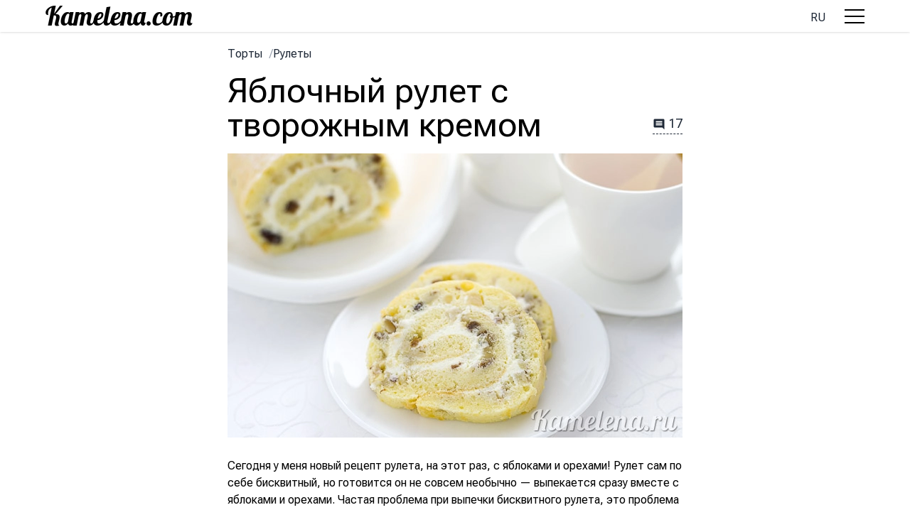

--- FILE ---
content_type: text/html; charset=utf-8
request_url: https://kamelena.com/ru/recipe/Yablochnyj-rulet-s-tvorozhnym-kremom
body_size: 18307
content:
<!DOCTYPE html><html lang="ru"><head><meta charSet="utf-8" data-next-head=""/><meta name="viewport" content="width=device-width" data-next-head=""/><link rel="dns-prefetch" href="//www.google-analytics.com" data-next-head=""/><link rel="dns-prefetch" href="//cdn.domain.com" data-next-head=""/><link rel="preconnect" href="//www.google-analytics.com" crossorigin="true" data-next-head=""/><link rel="preconnect" href="//cdn.domain.com" crossorigin="true" data-next-head=""/><title data-next-head="">Яблочный рулет с творожным кремом — пошаговый рецепт с фото — Камелена</title><meta name="description" content="У рецепта 17 комментариев
        и 8 фотоотчетов. Пошаговый рецепт с фото и описанием. Торты — Рулеты." data-next-head=""/><meta property="og:url" content="https://kamelena.com/ru/recipe/Yablochnyj-rulet-s-tvorozhnym-kremom" data-next-head=""/><meta property="og:type" content="article" data-next-head=""/><meta property="og:title" content="Яблочный рулет с творожным кремом - пошаговый рецепт — Камелена" data-next-head=""/><meta property="og:description" content="Сегодня у меня новый рецепт рулета, на этот раз, с яблоками и орехами! Рулет сам по себе бисквитный, но готовится он не совсем необычно — выпекается сразу вместе с яблоками и орехами. Частая проблема при выпечки бисквитного рулета, это проблема при сворачивании. Чтобы этой проблемы не было я советую взбивать яйца целиком, а не белки и желтки отдельно. Муки нужно использовать не очень много, выпекать недолго, чтобы не пересушить. Ну и еще один маленький лайфхак, я добавила в бисквит растительное масло, оно делает бисквит более гибким и пластичным. Начинку для рулета, я делала из сливок и творога, но можете сделать любой вариант на свой вкус!
Рулет получился просто отличнейший! Нежный, мягкий, влажный бисквит с кусочками яблок, орехов и изюма, и вкусный творожный крем создали просто идеальную комбинацию! Очень вкусно!" data-next-head=""/><meta property="og:image" content="https://kamelena.com/uploads/recipes/700/715/f715-1.jpg" data-next-head=""/><script type="application/ld+json" data-next-head="">[{"@context":"https://schema.org","@type":"BreadcrumbList","itemListElement":[{"@type":"ListItem","position":1,"name":"Торты","item":"https://kamelena.com/ru/categories/Torty"},{"@type":"ListItem","position":2,"name":"Рулеты","item":"https://kamelena.com/ru/categories/Torty/Rulety"},{"@type":"ListItem","position":3,"name":"Яблочный рулет с творожным кремом"}]},{"@context":"https://schema.org/","@type":"Recipe","name":"Яблочный рулет с творожным кремом","image":"https://kamelena.com/uploads/recipes/700/715/f715-1.jpg","author":{"@type":"Person","name":"Елена Каменских"},"datePublished":"2020-08-30","description":"Сегодня у меня новый рецепт рулета, на этот раз, с яблоками и орехами! Рулет сам по себе бисквитный, но готовится он не совсем необычно — выпекается сразу вместе с яблоками и орехами. Частая проблема при выпечки бисквитного рулета, это проблема при сворачивании. Чтобы этой проблемы не было я советую взбивать яйца целиком, а не белки и желтки отдельно. Муки нужно использовать не очень много, выпекать недолго, чтобы не пересушить. Ну и еще один маленький лайфхак, я добавила в бисквит растительное масло, оно делает бисквит более гибким и пластичным. Начинку для рулета, я делала из сливок и творога, но можете сделать любой вариант на свой вкус!\r\nРулет получился просто отличнейший! Нежный, мягкий, влажный бисквит с кусочками яблок, орехов и изюма, и вкусный творожный крем создали просто идеальную комбинацию! Очень вкусно!","keywords":"Торты, Рулеты, изюм, лимоны, мука, орехи грецкие, сахар, сливки, творог, яблоки, яйца","recipeCategory":"Рулеты","recipeIngredient":["4 яйца","100 г сахара","100 г муки","50 г растительного масла","1 ч. л. ванильного сахара","щепотка разрыхлителя","300 г яблок","30 г грецких орехов","30 г изюма","1 ст. л. лимонного сока","200 г сливки 33%","100 г творога","50 г сахара","1 ч. л. ванильного сахара"],"recipeInstructions":[{"@type":"HowToStep","name":"Шаг 1","text":"Яблоки очистить от кожуры, порезать небольшими кубиками. Полить лимонным соком, перемешать. Подготовить орехи, мелко их порезать, и изюм.","url":"https://kamelena.com/ru/recipe/Yablochnyj-rulet-s-tvorozhnym-kremom#step1","image":"https://kamelena.com/uploads/recipes/700/715/01.jpg"},{"@type":"HowToStep","name":"Шаг 2","text":"Готовим тесто.\r\nЯйца тщательно взбить, постепенно добавляя сахар с ванильным сахаром, взбивать до очень густого и светлого состояния. Масса должна стекать с венчика медленной широкой лентой.","url":"https://kamelena.com/ru/recipe/Yablochnyj-rulet-s-tvorozhnym-kremom#step2","image":"https://kamelena.com/uploads/recipes/700/715/02.jpg"},{"@type":"HowToStep","name":"Шаг 3","text":"Постепенно влить масло, продолжая взбивать.\r\nДобавить муку, смешанную с разрыхлителем, аккуратно вмешать, стараясь не осадить тесто.","url":"https://kamelena.com/ru/recipe/Yablochnyj-rulet-s-tvorozhnym-kremom#step3","image":"https://kamelena.com/uploads/recipes/700/715/03.jpg"},{"@type":"HowToStep","name":"Шаг 4","text":"Противень застелить пекарской бумагой, если вы сомневаетесь в качестве своей пекарской бумаги, смажьте ее маслом. Но для качественной бумаги, которая имеет спецпокрытие, этого не нужно, я ничем не смазывала.\r\nРавномерно разложить яблоки. Также равномерно разложить орехи и изюм.","url":"https://kamelena.com/ru/recipe/Yablochnyj-rulet-s-tvorozhnym-kremom#step4","image":"https://kamelena.com/uploads/recipes/700/715/04.jpg"},{"@type":"HowToStep","name":"Шаг 5","text":"Поверх равномерно распределить тесто. Слегка постучать противнем по столу, при необходимости, чтобы разровнять тесто.","url":"https://kamelena.com/ru/recipe/Yablochnyj-rulet-s-tvorozhnym-kremom#step5","image":"https://kamelena.com/uploads/recipes/700/715/05.jpg"},{"@type":"HowToStep","name":"Шаг 6","text":"Поставить в предварительно разогретую до 180 градусов духовку, выпекать 15-20 минут, не пересушите пласт, это важно для дальнейшего сворачивания.","url":"https://kamelena.com/ru/recipe/Yablochnyj-rulet-s-tvorozhnym-kremom#step6","image":"https://kamelena.com/uploads/recipes/700/715/06.jpg"},{"@type":"HowToStep","name":"Шаг 7","text":"Сразу после выпечки накройте пласт другим листом пекарской бумаги, переверните на другую сторону, и сверните пласт в рулет, не убирая бумагу. Оставьте до полного остывания.","url":"https://kamelena.com/ru/recipe/Yablochnyj-rulet-s-tvorozhnym-kremom#step7","image":"https://kamelena.com/uploads/recipes/700/715/07.jpg"},{"@type":"HowToStep","name":"Шаг 8","text":"Готовим начинку.\r\nСливки тщательно взбить с сахаром и ванильным сахаром до густого состояния.\r\nТворог предварительно протереть через сетчатый дуршлаг, это очень важно для однородного крема! У меня был жирный, мягкий, зернистый творог 9%.\r\nДобавить творог, еще раз взбить.","url":"https://kamelena.com/ru/recipe/Yablochnyj-rulet-s-tvorozhnym-kremom#step8","image":"https://kamelena.com/uploads/recipes/700/715/08.jpg"},{"@type":"HowToStep","name":"Шаг 9","text":"Крем получается довольно густой, но пластичный и мягкий.","url":"https://kamelena.com/ru/recipe/Yablochnyj-rulet-s-tvorozhnym-kremom#step9","image":"https://kamelena.com/uploads/recipes/700/715/09.jpg"},{"@type":"HowToStep","name":"Шаг 10","text":"Остывший пласт развернуть, снять бумагу, намазать кремом.","url":"https://kamelena.com/ru/recipe/Yablochnyj-rulet-s-tvorozhnym-kremom#step10","image":"https://kamelena.com/uploads/recipes/700/715/10.jpg"},{"@type":"HowToStep","name":"Шаг 11","text":"Затем свернуть обратно в плотный рулет. Оставить на пару часов или на ночь.","url":"https://kamelena.com/ru/recipe/Yablochnyj-rulet-s-tvorozhnym-kremom#step11","image":"https://kamelena.com/uploads/recipes/700/715/11.jpg"},{"@type":"HowToStep","name":"Шаг 12","text":"Посыпать рулет сахарной пудрой через ситечко и можно подавать.\r\nВот такой рулет в разрезе.","url":"https://kamelena.com/ru/recipe/Yablochnyj-rulet-s-tvorozhnym-kremom#step12","image":"https://kamelena.com/uploads/recipes/700/715/12.jpg"},{"@type":"HowToStep","name":"Шаг 13","text":"Яблочный рулет с творожным кремом получается очень нежным, мягким и вкусным!","url":"https://kamelena.com/ru/recipe/Yablochnyj-rulet-s-tvorozhnym-kremom#step13","image":"https://kamelena.com/uploads/recipes/700/715/f715-1.jpg"}],"aggregateRating":{"@type":"AggregateRating","ratingValue":4.9,"reviewCount":17}}]</script><link rel="canonical" href="https://kamelena.com/ru/recipe/Yablochnyj-rulet-s-tvorozhnym-kremom" data-next-head=""/><link rel="alternate" hrefLang="ru" href="https://kamelena.com/ru/recipe/Yablochnyj-rulet-s-tvorozhnym-kremom" data-next-head=""/><link rel="alternate" hrefLang="uk" href="https://kamelena.com/uk/recipe/Yabluchnij-rulet-iz-sirnim-kremom" data-next-head=""/><link rel="preload" as="image" imageSrcSet="/_next/image?url=%2Fuploads%2Frecipes%2F700%2F715%2Ff715-1.jpg&amp;w=414&amp;q=100 414w, /_next/image?url=%2Fuploads%2Frecipes%2F700%2F715%2Ff715-1.jpg&amp;w=414&amp;q=100 414w, /_next/image?url=%2Fuploads%2Frecipes%2F700%2F715%2Ff715-1.jpg&amp;w=440&amp;q=100 440w, /_next/image?url=%2Fuploads%2Frecipes%2F700%2F715%2Ff715-1.jpg&amp;w=640&amp;q=100 640w" imageSizes="(max-width: 640px) 100vw, 640px" data-next-head=""/><meta name="author" content="Елена Каменских"/><meta name="copyright" content="Все права принадлежат Елене Каменских"/><link rel="shortcut icon" type="image/x-icon" href="/favicon.ico"/><link rel="icon" type="image/png" sizes="32x32" href="/favicon-32x32.png"/><link rel="icon" type="image/png" sizes="96x96" href="/favicon-96x96.png"/><link rel="icon" type="image/png" sizes="120x120" href="/favicon-120x120.png"/><link rel="icon" type="image/png" sizes="144x144" href="/favicon-144x144.png"/><link rel="icon" type="image/png" sizes="192x192" href="/favicon-192x192.png"/><link rel="preload" href="/_next/static/media/b5c95a22b4347906-s.p.woff2" as="font" type="font/woff2" crossorigin="anonymous" data-next-font="size-adjust"/><link rel="preload" href="/_next/static/media/8fd61259cb20e8eb-s.p.woff2" as="font" type="font/woff2" crossorigin="anonymous" data-next-font="size-adjust"/><link rel="preload" href="/_next/static/css/b4663e9f76293629.css" as="style"/><link rel="stylesheet" href="/_next/static/css/b4663e9f76293629.css" data-n-g=""/><link rel="preload" href="/_next/static/css/4e5833a25a668646.css" as="style"/><link rel="stylesheet" href="/_next/static/css/4e5833a25a668646.css" data-n-p=""/><noscript data-n-css=""></noscript><script defer="" nomodule="" src="/_next/static/chunks/polyfills-42372ed130431b0a.js"></script><script src="/_next/static/chunks/webpack-7aa77703737d139f.js" defer=""></script><script src="/_next/static/chunks/framework-8d2077cf02bbe393.js" defer=""></script><script src="/_next/static/chunks/main-552807a535f65892.js" defer=""></script><script src="/_next/static/chunks/pages/_app-d87eef5e3b4996e4.js" defer=""></script><script src="/_next/static/chunks/ebc7f588-7c7eb45af26782bb.js" defer=""></script><script src="/_next/static/chunks/7ec7ef95-1e84bfa6a7e34848.js" defer=""></script><script src="/_next/static/chunks/9647-c1c9818c304ed77c.js" defer=""></script><script src="/_next/static/chunks/1255-dc6660005c4f024a.js" defer=""></script><script src="/_next/static/chunks/8992-a115c088f0e8e624.js" defer=""></script><script src="/_next/static/chunks/8369-8fb7a75e7b319790.js" defer=""></script><script src="/_next/static/chunks/3567-2dc805bb5d4a6d35.js" defer=""></script><script src="/_next/static/chunks/pages/recipe/%5Bslug%5D-312c7134063fdba3.js" defer=""></script><script src="/_next/static/6KFCqdUOizKW0DK_kzeNI/_buildManifest.js" defer=""></script><script src="/_next/static/6KFCqdUOizKW0DK_kzeNI/_ssgManifest.js" defer=""></script></head><body><div id="__next"><div class="__variable_64507b flex min-h-full flex-col font-sans"><header class="fixed top-0 left-0 w-full z-50 bg-white shadow print:hidden"><div class="container-top flex justify-between items-center py-2 xl:relative"><a class="leading-none" href="/ru"><img alt="Kamelena logo" loading="lazy" width="207" height="29" decoding="async" data-nimg="1" style="color:transparent" srcSet="/_next/image?url=%2F_next%2Fstatic%2Fmedia%2Fkamelena_logo.4de9a132.png&amp;w=360&amp;q=75 1x, /_next/image?url=%2F_next%2Fstatic%2Fmedia%2Fkamelena_logo.4de9a132.png&amp;w=414&amp;q=75 2x" src="/_next/image?url=%2F_next%2Fstatic%2Fmedia%2Fkamelena_logo.4de9a132.png&amp;w=414&amp;q=75"/></a><div class="relative"><ul class="absolute -left-16 -top-1.5 bg-white h-8 overflow-hidden"><li class="flex items-center px-4 py-1.5"><a href="https://kamelena.com/ru/recipe/Yablochnyj-rulet-s-tvorozhnym-kremom" class="text-base text-link-dark uppercase">ru</a></li></ul><div class="block relative w-7 h-5 z-30 cursor-pointer"><span id="hamburger_l1" class="absolute bg-black left-0 w-full h-0.5 transition-all ease-linear top-0"></span><span id="hamburger_l2" class="absolute bg-black left-0 w-full h-0.5 transition-all ease-linear top-9px "></span><span id="hamburger_l3" class="absolute bg-black left-0 w-full h-0.5 transition-all ease-linear bottom-0"></span></div><nav class="fixed top-11 w-full h-full overflow-auto bg-white py-4 px-0 xl:absolute xl:top-[55px] xl:right-4 xl:left-auto xl:w-[273px] xl:h-auto xl:pt-6 xl:pb-2 xl:border-r xl:rounded xl:overflow-visible left-full xl:hidden"><div class="hidden xl:block xl:boxWave xl:absolute xl:w-full xl:h-2 hidden xl:-top-1 xl:bg-gray-200"></div><div class="hidden xl:block xl:boxWave xl:absolute xl:w-full xl:h-2 hidden xl:-top-[3px] xl:bg-white"></div><ul><li class="flex items-center text-xl mb-5 ml-4 xl:mb-3 xl:text-lg"><svg class="text-gray-400 mr-3 h-5 w-5"><use xlink:href="/icons.svg#BsHouseDoor"></use></svg><a class="text-link-dark" href="/ru">Главная</a></li><li class="flex items-center text-xl mb-5 ml-4 xl:mb-3 xl:text-lg"><svg class="text-gray-400 mr-3 h-5 w-5"><use xlink:href="/icons.svg#MdRestaurantMenu"></use></svg><a class="text-link-dark" href="/ru/recipe">Рецепты</a></li><li class="flex items-center text-xl mb-5 ml-4 xl:mb-3 xl:text-lg"><svg class="text-gray-400 mr-3 h-5 w-5"><use xlink:href="/icons.svg#MdList"></use></svg><a class="text-link-dark" href="/ru/categories">Категории</a></li><li class="flex items-center text-xl mb-5 ml-4 xl:mb-3 xl:text-lg"><svg class="text-gray-400 mr-3 h-5 w-5"><use xlink:href="/icons.svg#GrRestaurant"></use></svg><a class="text-link-dark" href="/ru/collections">Подборки</a></li><li class="flex items-center text-xl mb-5 ml-4 xl:mb-3 xl:text-lg"><svg class="text-gray-400 mr-3 h-5 w-5"><use xlink:href="/icons.svg#MdKitchen"></use></svg><a class="text-link-dark" href="/ru/ingredient">Ингредиенты</a></li><li class="flex items-center text-xl mb-5 ml-4 xl:mb-3 xl:text-lg"><svg class="text-gray-400 mr-3 h-5 w-5"><use xlink:href="/icons.svg#BiComment"></use></svg><a class="text-link-dark" href="/ru/comments">Комментарии</a></li><li class="flex items-center text-xl mb-5 ml-4 xl:mb-3 xl:text-lg"><svg class="text-gray-400 mr-3 h-5 w-5"><use xlink:href="/icons.svg#MdOutlineSearch"></use></svg><a class="text-link-dark" href="/ru/search">Поиск</a></li><li class="flex items-center text-xl mb-5 ml-4 xl:mb-3 xl:text-lg"><svg class="text-gray-400 mr-3 h-5 w-5"><use xlink:href="/icons.svg#BsPencilSquare"></use></svg><a class="text-link-dark" href="/ru/blog">Блог</a></li><li class="flex items-center text-xl mb-5 ml-4 xl:mb-3 xl:text-lg"><svg class="text-gray-400 mr-3 h-5 w-5"><use xlink:href="/icons.svg#BsPerson"></use></svg><a class="text-link-dark" href="/ru/about">О Камелене</a></li></ul><div class="mb-3 flex justify-center md:ml-20 md:justify-start"><a href="http://www.facebook.com/groups/146168282151080/" target="_blank" rel="noreferrer" class="mr-6 inline-block"><svg fill="currentColor" xmlns="http://www.w3.org/2000/svg" viewBox="0 0 32 32" width="32px" height="32px" class="h-8 text-gray-800 hover:text-primary"><path d="M 16 4 C 9.3844276 4 4 9.3844276 4 16 C 4 22.615572 9.3844276 28 16 28 C 22.615572 28 28 22.615572 28 16 C 28 9.3844276 22.615572 4 16 4 z M 16 6 C 21.534692 6 26 10.465308 26 16 C 26 21.027386 22.311682 25.161277 17.488281 25.878906 L 17.488281 18.916016 L 20.335938 18.916016 L 20.783203 16.023438 L 17.488281 16.023438 L 17.488281 14.443359 C 17.488281 13.242359 17.882859 12.175781 19.005859 12.175781 L 20.810547 12.175781 L 20.810547 9.6523438 C 20.493547 9.6093438 19.822688 9.515625 18.554688 9.515625 C 15.906688 9.515625 14.355469 10.913609 14.355469 14.099609 L 14.355469 16.023438 L 11.632812 16.023438 L 11.632812 18.916016 L 14.355469 18.916016 L 14.355469 25.853516 C 9.6088556 25.070647 6 20.973047 6 16 C 6 10.465308 10.465308 6 16 6 z"></path></svg></a><a href="http://instagram.com/kamelena_com/" target="_blank" rel="noreferrer" class="inline-block"><svg fill="currentColor" xmlns="http://www.w3.org/2000/svg" viewBox="0 0 32 32" width="32px" height="32px" class="h-8 text-gray-800 hover:text-primary"><path d="M 11.46875 5 C 7.917969 5 5 7.914063 5 11.46875 L 5 20.53125 C 5 24.082031 7.914063 27 11.46875 27 L 20.53125 27 C 24.082031 27 27 24.085938 27 20.53125 L 27 11.46875 C 27 7.917969 24.085938 5 20.53125 5 Z M 11.46875 7 L 20.53125 7 C 23.003906 7 25 8.996094 25 11.46875 L 25 20.53125 C 25 23.003906 23.003906 25 20.53125 25 L 11.46875 25 C 8.996094 25 7 23.003906 7 20.53125 L 7 11.46875 C 7 8.996094 8.996094 7 11.46875 7 Z M 21.90625 9.1875 C 21.402344 9.1875 21 9.589844 21 10.09375 C 21 10.597656 21.402344 11 21.90625 11 C 22.410156 11 22.8125 10.597656 22.8125 10.09375 C 22.8125 9.589844 22.410156 9.1875 21.90625 9.1875 Z M 16 10 C 12.699219 10 10 12.699219 10 16 C 10 19.300781 12.699219 22 16 22 C 19.300781 22 22 19.300781 22 16 C 22 12.699219 19.300781 10 16 10 Z M 16 12 C 18.222656 12 20 13.777344 20 16 C 20 18.222656 18.222656 20 16 20 C 13.777344 20 12 18.222656 12 16 C 12 13.777344 13.777344 12 16 12 Z"></path></svg></a></div><ul><li class="flex items-center text-xl mb-5 ml-4 xl:mb-3 xl:text-lg"><svg class="text-gray-400 mr-3 h-5 w-5"><use xlink:href="/icons.svg#BsChevronRight"></use></svg><a class="text-link-dark" href="/ru/categories/Torty">Торты</a></li><li class="flex items-center text-xl mb-5 ml-4 xl:mb-3 xl:text-lg"><svg class="text-gray-400 mr-3 h-5 w-5"><use xlink:href="/icons.svg#BsChevronDoubleRight"></use></svg><a class="text-link-dark" href="/ru/categories/Torty/Rulety">Рулеты</a></li></ul></nav></div></div></header><main class="flex-auto pb-4 pt-16"><nav class="container-1 mb-4 print:hidden"><ul class="flex gap-2 "><li><a class="text-link-dark pr-1.5" href="/ru/categories/Torty">Торты</a><span class="text-gray-400"> / </span></li><li><a class="text-link-dark pr-1.5" href="/ru/categories/Torty/Rulety">Рулеты</a></li></ul></nav><div><div class="container-1 mb-4"><h1 class="mr-4 inline">Яблочный рулет с творожным кремом</h1><a role="button" tabindex="1" class="float-right mb-3 mt-2 border-b border-dashed border-gray-800 text-gray-800 no-underline hover:border-primary hover:text-primary lg:text-lg print:hidden"><svg stroke="currentColor" fill="currentColor" stroke-width="0" viewBox="0 0 24 24" class="mr-1 inline" height="1em" width="1em" xmlns="http://www.w3.org/2000/svg"><path fill="none" d="M0 0h24v24H0z"></path><path d="M21.99 4c0-1.1-.89-2-1.99-2H4c-1.1 0-2 .9-2 2v12c0 1.1.9 2 2 2h14l4 4-.01-18zM18 14H6v-2h12v2zm0-3H6V9h12v2zm0-3H6V6h12v2z"></path></svg>17</a></div><div class="mx-auto print:hidden
        mb-7
        clear-both sm:max-w-screen-sm
      "><img alt="Яблочный рулет с творожным кремом" loading="eager" width="640" height="400" decoding="async" data-nimg="1" style="color:transparent" sizes="(max-width: 640px) 100vw, 640px" srcSet="/_next/image?url=%2Fuploads%2Frecipes%2F700%2F715%2Ff715-1.jpg&amp;w=414&amp;q=100 414w, /_next/image?url=%2Fuploads%2Frecipes%2F700%2F715%2Ff715-1.jpg&amp;w=414&amp;q=100 414w, /_next/image?url=%2Fuploads%2Frecipes%2F700%2F715%2Ff715-1.jpg&amp;w=440&amp;q=100 440w, /_next/image?url=%2Fuploads%2Frecipes%2F700%2F715%2Ff715-1.jpg&amp;w=640&amp;q=100 640w" src="/_next/image?url=%2Fuploads%2Frecipes%2F700%2F715%2Ff715-1.jpg&amp;w=640&amp;q=100"/></div><div class="container-1"><p class="with-links-primary mt-7">Сегодня у меня новый рецепт рулета, на этот раз, с яблоками и орехами! Рулет сам по себе бисквитный, но готовится он не совсем необычно — выпекается сразу вместе с яблоками и орехами. Частая проблема при выпечки бисквитного рулета, это проблема при сворачивании. Чтобы этой проблемы не было я советую взбивать яйца целиком, а не белки и желтки отдельно. Муки нужно использовать не очень много, выпекать недолго, чтобы не пересушить. Ну и еще один маленький лайфхак, я добавила в бисквит растительное масло, оно делает бисквит более гибким и пластичным. Начинку для рулета, я делала из сливок и творога, но можете сделать любой вариант на свой вкус!
Рулет получился просто отличнейший! Нежный, мягкий, влажный бисквит с кусочками яблок, орехов и изюма, и вкусный творожный крем создали просто идеальную комбинацию! Очень вкусно!</p><ins class="adsbygoogle block print:hidden mb-4" data-ad-client="ca-pub-1396830314125043" data-ad-slot="1230322042" data-ad-format="auto" data-full-width-responsive="true"></ins><h2>Ингредиенты<!-- -->:</h2><ul class="mb-7"><li class=" font-medium pt-0">Тесто:</li><li class="list-inside list-disc">4 яйца</li><li class="list-inside list-disc">100 г сахара</li><li class="list-inside list-disc">100 г муки</li><li class="list-inside list-disc">50 г растительного масла</li><li class="list-inside list-disc">1 ч. л. ванильного сахара</li><li class="list-inside list-disc">щепотка разрыхлителя</li><li class=" font-medium pt-4">Фруктовая часть:</li><li class="list-inside list-disc">300 г яблок</li><li class="list-inside list-disc">30 г грецких орехов</li><li class="list-inside list-disc">30 г изюма</li><li class="list-inside list-disc">1 ст. л. лимонного сока</li><li class=" font-medium pt-4">Начинка:</li><li class="list-inside list-disc">200 г сливки 33%</li><li class="list-inside list-disc">100 г творога</li><li class="list-inside list-disc">50 г сахара</li><li class="list-inside list-disc">1 ч. л. ванильного сахара</li></ul><div class="mx-auto print:hidden
        mb-7
        sm:max-w-440
      "><img alt="Ингредиенты" loading="lazy" width="440" height="330" decoding="async" data-nimg="1" style="color:transparent" sizes="(max-width: 440px) 100vw, 440px" srcSet="/_next/image?url=%2Fuploads%2Frecipes%2F700%2F715%2F0.jpg&amp;w=414&amp;q=90 414w, /_next/image?url=%2Fuploads%2Frecipes%2F700%2F715%2F0.jpg&amp;w=414&amp;q=90 414w, /_next/image?url=%2Fuploads%2Frecipes%2F700%2F715%2F0.jpg&amp;w=440&amp;q=90 440w, /_next/image?url=%2Fuploads%2Frecipes%2F700%2F715%2F0.jpg&amp;w=640&amp;q=90 640w" src="/_next/image?url=%2Fuploads%2Frecipes%2F700%2F715%2F0.jpg&amp;w=640&amp;q=90"/></div></div><h2 class="container-1">Как приготовить яблочный рулет с творожным кремом</h2><div><div><a class="anchor" id="step1"></a><p class="container-1 with-links-primary mb-2">Яблоки очистить от кожуры, порезать небольшими кубиками. Полить лимонным соком, перемешать. Подготовить орехи, мелко их порезать, и изюм.</p><div class="container-1"><div class="mx-auto print:hidden
        mb-5
        sm:max-w-440
      "><img alt="Яблоки очистить от кожуры," loading="lazy" width="440" height="330" decoding="async" data-nimg="1" style="color:transparent" sizes="(max-width: 440px) 100vw, 440px" srcSet="/_next/image?url=%2Fuploads%2Frecipes%2F700%2F715%2F01.jpg&amp;w=414&amp;q=90 414w, /_next/image?url=%2Fuploads%2Frecipes%2F700%2F715%2F01.jpg&amp;w=414&amp;q=90 414w, /_next/image?url=%2Fuploads%2Frecipes%2F700%2F715%2F01.jpg&amp;w=440&amp;q=90 440w, /_next/image?url=%2Fuploads%2Frecipes%2F700%2F715%2F01.jpg&amp;w=640&amp;q=90 640w" src="/_next/image?url=%2Fuploads%2Frecipes%2F700%2F715%2F01.jpg&amp;w=640&amp;q=90"/></div></div></div><div><a class="anchor" id="step2"></a><p class="container-1 with-links-primary mb-2">Готовим тесто.
Яйца тщательно взбить, постепенно добавляя сахар с ванильным сахаром, взбивать до очень густого и светлого состояния. Масса должна стекать с венчика медленной широкой лентой.</p><div class="container-1"><div class="mx-auto print:hidden
        mb-5
        sm:max-w-440
      "><img alt="Готовим тесто.
Яйца тщательно" loading="lazy" width="440" height="330" decoding="async" data-nimg="1" style="color:transparent" sizes="(max-width: 440px) 100vw, 440px" srcSet="/_next/image?url=%2Fuploads%2Frecipes%2F700%2F715%2F02.jpg&amp;w=414&amp;q=90 414w, /_next/image?url=%2Fuploads%2Frecipes%2F700%2F715%2F02.jpg&amp;w=414&amp;q=90 414w, /_next/image?url=%2Fuploads%2Frecipes%2F700%2F715%2F02.jpg&amp;w=440&amp;q=90 440w, /_next/image?url=%2Fuploads%2Frecipes%2F700%2F715%2F02.jpg&amp;w=640&amp;q=90 640w" src="/_next/image?url=%2Fuploads%2Frecipes%2F700%2F715%2F02.jpg&amp;w=640&amp;q=90"/></div><ins class="adsbygoogle block print:hidden mb-4" data-ad-client="ca-pub-1396830314125043" data-ad-slot="1230322042" data-ad-format="auto" data-full-width-responsive="true"></ins></div></div><div><a class="anchor" id="step3"></a><p class="container-1 with-links-primary mb-2">Постепенно влить масло, продолжая взбивать.
Добавить муку, смешанную с разрыхлителем, аккуратно вмешать, стараясь не осадить тесто.</p><div class="container-1"><div class="mx-auto print:hidden
        mb-5
        sm:max-w-440
      "><img alt="Постепенно влить масло," loading="lazy" width="440" height="330" decoding="async" data-nimg="1" style="color:transparent" sizes="(max-width: 440px) 100vw, 440px" srcSet="/_next/image?url=%2Fuploads%2Frecipes%2F700%2F715%2F03.jpg&amp;w=414&amp;q=90 414w, /_next/image?url=%2Fuploads%2Frecipes%2F700%2F715%2F03.jpg&amp;w=414&amp;q=90 414w, /_next/image?url=%2Fuploads%2Frecipes%2F700%2F715%2F03.jpg&amp;w=440&amp;q=90 440w, /_next/image?url=%2Fuploads%2Frecipes%2F700%2F715%2F03.jpg&amp;w=640&amp;q=90 640w" src="/_next/image?url=%2Fuploads%2Frecipes%2F700%2F715%2F03.jpg&amp;w=640&amp;q=90"/></div></div></div><div><a class="anchor" id="step4"></a><p class="container-1 with-links-primary mb-2">Противень застелить пекарской бумагой, если вы сомневаетесь в качестве своей пекарской бумаги, смажьте ее маслом. Но для качественной бумаги, которая имеет спецпокрытие, этого не нужно, я ничем не смазывала.
Равномерно разложить яблоки. Также равномерно разложить орехи и изюм.</p><div class="container-1"><div class="mx-auto print:hidden
        mb-5
        sm:max-w-440
      "><img alt="Противень застелить пекарской" loading="lazy" width="440" height="330" decoding="async" data-nimg="1" style="color:transparent" sizes="(max-width: 440px) 100vw, 440px" srcSet="/_next/image?url=%2Fuploads%2Frecipes%2F700%2F715%2F04.jpg&amp;w=414&amp;q=90 414w, /_next/image?url=%2Fuploads%2Frecipes%2F700%2F715%2F04.jpg&amp;w=414&amp;q=90 414w, /_next/image?url=%2Fuploads%2Frecipes%2F700%2F715%2F04.jpg&amp;w=440&amp;q=90 440w, /_next/image?url=%2Fuploads%2Frecipes%2F700%2F715%2F04.jpg&amp;w=640&amp;q=90 640w" src="/_next/image?url=%2Fuploads%2Frecipes%2F700%2F715%2F04.jpg&amp;w=640&amp;q=90"/></div></div></div><div><a class="anchor" id="step5"></a><p class="container-1 with-links-primary mb-2">Поверх равномерно распределить тесто. Слегка постучать противнем по столу, при необходимости, чтобы разровнять тесто.</p><div class="container-1"><div class="mx-auto print:hidden
        mb-5
        sm:max-w-440
      "><img alt="Поверх равномерно распределить" loading="lazy" width="440" height="330" decoding="async" data-nimg="1" style="color:transparent" sizes="(max-width: 440px) 100vw, 440px" srcSet="/_next/image?url=%2Fuploads%2Frecipes%2F700%2F715%2F05.jpg&amp;w=414&amp;q=90 414w, /_next/image?url=%2Fuploads%2Frecipes%2F700%2F715%2F05.jpg&amp;w=414&amp;q=90 414w, /_next/image?url=%2Fuploads%2Frecipes%2F700%2F715%2F05.jpg&amp;w=440&amp;q=90 440w, /_next/image?url=%2Fuploads%2Frecipes%2F700%2F715%2F05.jpg&amp;w=640&amp;q=90 640w" src="/_next/image?url=%2Fuploads%2Frecipes%2F700%2F715%2F05.jpg&amp;w=640&amp;q=90"/></div></div></div><div><a class="anchor" id="step6"></a><p class="container-1 with-links-primary mb-2">Поставить в предварительно разогретую до 180 градусов духовку, выпекать 15-20 минут, не пересушите пласт, это важно для дальнейшего сворачивания.</p><div class="container-1"><div class="mx-auto print:hidden
        mb-5
        sm:max-w-440
      "><img alt="Поставить в предварительно" loading="lazy" width="440" height="330" decoding="async" data-nimg="1" style="color:transparent" sizes="(max-width: 440px) 100vw, 440px" srcSet="/_next/image?url=%2Fuploads%2Frecipes%2F700%2F715%2F06.jpg&amp;w=414&amp;q=90 414w, /_next/image?url=%2Fuploads%2Frecipes%2F700%2F715%2F06.jpg&amp;w=414&amp;q=90 414w, /_next/image?url=%2Fuploads%2Frecipes%2F700%2F715%2F06.jpg&amp;w=440&amp;q=90 440w, /_next/image?url=%2Fuploads%2Frecipes%2F700%2F715%2F06.jpg&amp;w=640&amp;q=90 640w" src="/_next/image?url=%2Fuploads%2Frecipes%2F700%2F715%2F06.jpg&amp;w=640&amp;q=90"/></div></div></div><div><a class="anchor" id="step7"></a><p class="container-1 with-links-primary mb-2">Сразу после выпечки накройте пласт другим листом пекарской бумаги, переверните на другую сторону, и сверните пласт в рулет, не убирая бумагу. Оставьте до полного остывания.</p><div class="container-1"><div class="mx-auto print:hidden
        mb-5
        sm:max-w-440
      "><img alt="Сразу после выпечки накройте" loading="lazy" width="440" height="330" decoding="async" data-nimg="1" style="color:transparent" sizes="(max-width: 440px) 100vw, 440px" srcSet="/_next/image?url=%2Fuploads%2Frecipes%2F700%2F715%2F07.jpg&amp;w=414&amp;q=90 414w, /_next/image?url=%2Fuploads%2Frecipes%2F700%2F715%2F07.jpg&amp;w=414&amp;q=90 414w, /_next/image?url=%2Fuploads%2Frecipes%2F700%2F715%2F07.jpg&amp;w=440&amp;q=90 440w, /_next/image?url=%2Fuploads%2Frecipes%2F700%2F715%2F07.jpg&amp;w=640&amp;q=90 640w" src="/_next/image?url=%2Fuploads%2Frecipes%2F700%2F715%2F07.jpg&amp;w=640&amp;q=90"/></div><ins class="adsbygoogle block print:hidden mb-4" data-ad-client="ca-pub-1396830314125043" data-ad-slot="1230322042" data-ad-format="auto" data-full-width-responsive="true"></ins></div></div><div><a class="anchor" id="step8"></a><p class="container-1 with-links-primary mb-2">Готовим начинку.
Сливки тщательно взбить с сахаром и ванильным сахаром до густого состояния.
Творог предварительно протереть через сетчатый дуршлаг, это очень важно для однородного крема! У меня был жирный, мягкий, зернистый творог 9%.
Добавить творог, еще раз взбить.</p><div class="container-1"><div class="mx-auto print:hidden
        mb-5
        sm:max-w-440
      "><img alt="Готовим начинку.
Сливки" loading="lazy" width="440" height="330" decoding="async" data-nimg="1" style="color:transparent" sizes="(max-width: 440px) 100vw, 440px" srcSet="/_next/image?url=%2Fuploads%2Frecipes%2F700%2F715%2F08.jpg&amp;w=414&amp;q=90 414w, /_next/image?url=%2Fuploads%2Frecipes%2F700%2F715%2F08.jpg&amp;w=414&amp;q=90 414w, /_next/image?url=%2Fuploads%2Frecipes%2F700%2F715%2F08.jpg&amp;w=440&amp;q=90 440w, /_next/image?url=%2Fuploads%2Frecipes%2F700%2F715%2F08.jpg&amp;w=640&amp;q=90 640w" src="/_next/image?url=%2Fuploads%2Frecipes%2F700%2F715%2F08.jpg&amp;w=640&amp;q=90"/></div></div></div><div><a class="anchor" id="step9"></a><p class="container-1 with-links-primary mb-2">Крем получается довольно густой, но пластичный и мягкий.</p><div class="container-1"><div class="mx-auto print:hidden
        mb-5
        sm:max-w-440
      "><img alt="Крем получается довольно" loading="lazy" width="440" height="330" decoding="async" data-nimg="1" style="color:transparent" sizes="(max-width: 440px) 100vw, 440px" srcSet="/_next/image?url=%2Fuploads%2Frecipes%2F700%2F715%2F09.jpg&amp;w=414&amp;q=90 414w, /_next/image?url=%2Fuploads%2Frecipes%2F700%2F715%2F09.jpg&amp;w=414&amp;q=90 414w, /_next/image?url=%2Fuploads%2Frecipes%2F700%2F715%2F09.jpg&amp;w=440&amp;q=90 440w, /_next/image?url=%2Fuploads%2Frecipes%2F700%2F715%2F09.jpg&amp;w=640&amp;q=90 640w" src="/_next/image?url=%2Fuploads%2Frecipes%2F700%2F715%2F09.jpg&amp;w=640&amp;q=90"/></div></div></div><div><a class="anchor" id="step10"></a><p class="container-1 with-links-primary mb-2">Остывший пласт развернуть, снять бумагу, намазать кремом.</p><div class="container-1"><div class="mx-auto print:hidden
        mb-5
        sm:max-w-440
      "><img alt="Остывший пласт развернуть," loading="lazy" width="440" height="330" decoding="async" data-nimg="1" style="color:transparent" sizes="(max-width: 440px) 100vw, 440px" srcSet="/_next/image?url=%2Fuploads%2Frecipes%2F700%2F715%2F10.jpg&amp;w=414&amp;q=90 414w, /_next/image?url=%2Fuploads%2Frecipes%2F700%2F715%2F10.jpg&amp;w=414&amp;q=90 414w, /_next/image?url=%2Fuploads%2Frecipes%2F700%2F715%2F10.jpg&amp;w=440&amp;q=90 440w, /_next/image?url=%2Fuploads%2Frecipes%2F700%2F715%2F10.jpg&amp;w=640&amp;q=90 640w" src="/_next/image?url=%2Fuploads%2Frecipes%2F700%2F715%2F10.jpg&amp;w=640&amp;q=90"/></div></div></div><div><a class="anchor" id="step11"></a><p class="container-1 with-links-primary mb-2">Затем свернуть обратно в плотный рулет. Оставить на пару часов или на ночь.</p><div class="container-1"><div class="mx-auto print:hidden
        mb-5
        sm:max-w-440
      "><img alt="Затем свернуть обратно в" loading="lazy" width="440" height="330" decoding="async" data-nimg="1" style="color:transparent" sizes="(max-width: 440px) 100vw, 440px" srcSet="/_next/image?url=%2Fuploads%2Frecipes%2F700%2F715%2F11.jpg&amp;w=414&amp;q=90 414w, /_next/image?url=%2Fuploads%2Frecipes%2F700%2F715%2F11.jpg&amp;w=414&amp;q=90 414w, /_next/image?url=%2Fuploads%2Frecipes%2F700%2F715%2F11.jpg&amp;w=440&amp;q=90 440w, /_next/image?url=%2Fuploads%2Frecipes%2F700%2F715%2F11.jpg&amp;w=640&amp;q=90 640w" src="/_next/image?url=%2Fuploads%2Frecipes%2F700%2F715%2F11.jpg&amp;w=640&amp;q=90"/></div></div></div><div><a class="anchor" id="step12"></a><p class="container-1 with-links-primary mb-2">Посыпать рулет сахарной пудрой через ситечко и можно подавать.
Вот такой рулет в разрезе.</p><div class="container-1"><div class="mx-auto print:hidden
        mb-5
        sm:max-w-440
      "><img alt="Посыпать рулет сахарной пудрой" loading="lazy" width="440" height="330" decoding="async" data-nimg="1" style="color:transparent" sizes="(max-width: 440px) 100vw, 440px" srcSet="/_next/image?url=%2Fuploads%2Frecipes%2F700%2F715%2F12.jpg&amp;w=414&amp;q=90 414w, /_next/image?url=%2Fuploads%2Frecipes%2F700%2F715%2F12.jpg&amp;w=414&amp;q=90 414w, /_next/image?url=%2Fuploads%2Frecipes%2F700%2F715%2F12.jpg&amp;w=440&amp;q=90 440w, /_next/image?url=%2Fuploads%2Frecipes%2F700%2F715%2F12.jpg&amp;w=640&amp;q=90 640w" src="/_next/image?url=%2Fuploads%2Frecipes%2F700%2F715%2F12.jpg&amp;w=640&amp;q=90"/></div></div></div><div><a class="anchor" id="step13"></a><p class="container-1 with-links-primary mb-2">Яблочный рулет с творожным кремом получается очень нежным, мягким и вкусным!</p><div class=""><div class="mx-auto print:hidden
        mb-7
        clear-both sm:max-w-screen-sm
      "><img alt="Яблочный рулет с творожным кремом" loading="lazy" width="640" height="400" decoding="async" data-nimg="1" style="color:transparent" sizes="(max-width: 640px) 100vw, 640px" srcSet="/_next/image?url=%2Fuploads%2Frecipes%2F700%2F715%2Ff715-1.jpg&amp;w=414&amp;q=90 414w, /_next/image?url=%2Fuploads%2Frecipes%2F700%2F715%2Ff715-1.jpg&amp;w=414&amp;q=90 414w, /_next/image?url=%2Fuploads%2Frecipes%2F700%2F715%2Ff715-1.jpg&amp;w=440&amp;q=90 440w, /_next/image?url=%2Fuploads%2Frecipes%2F700%2F715%2Ff715-1.jpg&amp;w=640&amp;q=90 640w" src="/_next/image?url=%2Fuploads%2Frecipes%2F700%2F715%2Ff715-1.jpg&amp;w=640&amp;q=90"/></div></div></div></div><div class="container-1 mb-4 text-gray-500"><button id="showPrintDialog" title="Распечатать рецепт" class="float-right mb-3 mt-2 hidden border-b border-dashed border-gray-800 text-gray-800 no-underline hover:border-primary hover:text-primary lg:block lg:text-lg print:hidden"><svg stroke="currentColor" fill="currentColor" stroke-width="0" viewBox="0 0 24 24" height="1em" width="1em" xmlns="http://www.w3.org/2000/svg"><path fill="none" d="M0 0h24v24H0z"></path><path d="M19 8H5c-1.66 0-3 1.34-3 3v6h4v4h12v-4h4v-6c0-1.66-1.34-3-3-3zm-3 11H8v-5h8v5zm3-7c-.55 0-1-.45-1-1s.45-1 1-1 1 .45 1 1-.45 1-1 1zm-1-9H6v4h12V3z"></path></svg></button><div>Автор рецепта<!-- -->:<!-- --> <a class="text-link" href="/ru/about">Елена Каменских</a></div><a class="text-link" href="/ru/categories/Torty">Торты</a> <!-- -->&gt;<!-- --> <a class="text-link" href="/ru/categories/Torty/Rulety">Рулеты</a></div></div><div class="container-1 mb-4 print:hidden"><ul class="flex flex-nowrap items-start justify-start overflow-x-auto lg:flex-wrap"><li class="mb-2.5 inline-block whitespace-nowrap"><a class="pill" href="/ru/ingredient/izyum">изюм</a></li><li class="mb-2.5 inline-block whitespace-nowrap"><a class="pill" href="/ru/ingredient/limon">лимоны</a></li><li class="mb-2.5 inline-block whitespace-nowrap"><a class="pill" href="/ru/ingredient/muka">мука</a></li><li class="mb-2.5 inline-block whitespace-nowrap"><a class="pill" href="/ru/ingredient/greckie-orexi">орехи грецкие</a></li><li class="mb-2.5 inline-block whitespace-nowrap"><a class="pill" href="/ru/ingredient/saxar">сахар</a></li><li class="mb-2.5 inline-block whitespace-nowrap"><a class="pill" href="/ru/ingredient/slivki">сливки</a></li><li class="mb-2.5 inline-block whitespace-nowrap"><a class="pill" href="/ru/ingredient/tvorog">творог</a></li><li class="mb-2.5 inline-block whitespace-nowrap"><a class="pill" href="/ru/ingredient/yabloki">яблоки</a></li><li class="mb-2.5 inline-block whitespace-nowrap"><a class="pill" href="/ru/ingredient/yajca">яйца</a></li></ul></div><div class="container-3 print:hidden"><ins class="adsbygoogle block print:hidden mb-7" data-ad-client="ca-pub-1396830314125043" data-ad-slot="1230322042" data-ad-format="auto" data-full-width-responsive="true"></ins><div class="mb-2.5 flex justify-between"><h3><a class="link-underline font-medium" href="/ru/categories/Torty/Rulety">Рулеты</a></h3></div><div class="mb-2 flex flex-nowrap items-start justify-start overflow-x-auto lg:mb-8 lg:flex-wrap"><div class="mb-6 mr-4 max-w-270 hover:underline hover:brightness-[1.02]"><a href="/ru/recipe/Shtrudel-iz-lavasha"><img alt="Штрудель из лаваша с яблоками" loading="lazy" width="270" height="169" decoding="async" data-nimg="1" class="w-270 max-w-none" style="color:transparent" sizes="(max-width: 440px) 440px, 440px" srcSet="/_next/image?url=%2Fuploads%2Frecipes%2F650%2F665%2Ff665-1.jpg&amp;w=360&amp;q=90 360w, /_next/image?url=%2Fuploads%2Frecipes%2F650%2F665%2Ff665-1.jpg&amp;w=414&amp;q=90 414w, /_next/image?url=%2Fuploads%2Frecipes%2F650%2F665%2Ff665-1.jpg&amp;w=414&amp;q=90 414w, /_next/image?url=%2Fuploads%2Frecipes%2F650%2F665%2Ff665-1.jpg&amp;w=440&amp;q=90 440w, /_next/image?url=%2Fuploads%2Frecipes%2F650%2F665%2Ff665-1.jpg&amp;w=640&amp;q=90 640w" src="/_next/image?url=%2Fuploads%2Frecipes%2F650%2F665%2Ff665-1.jpg&amp;w=640&amp;q=90"/></a><a class="link-faceless mt-1 block" href="/ru/recipe/Shtrudel-iz-lavasha">Штрудель из лаваша с яблоками</a></div><div class="mb-6 mr-4 max-w-270 hover:underline hover:brightness-[1.02]"><a href="/ru/recipe/Tykvennyj-rulet-so-slivochnoj-nachinkoj"><img alt="Тыквенный рулет со сливочной начинкой" loading="lazy" width="270" height="169" decoding="async" data-nimg="1" class="w-270 max-w-none" style="color:transparent" sizes="(max-width: 440px) 440px, 440px" srcSet="/_next/image?url=%2Fuploads%2Frecipes%2F600%2F622%2Ff622-tykvennyj-rulet-so-slivochnoj-nachinkoj.jpg&amp;w=360&amp;q=90 360w, /_next/image?url=%2Fuploads%2Frecipes%2F600%2F622%2Ff622-tykvennyj-rulet-so-slivochnoj-nachinkoj.jpg&amp;w=414&amp;q=90 414w, /_next/image?url=%2Fuploads%2Frecipes%2F600%2F622%2Ff622-tykvennyj-rulet-so-slivochnoj-nachinkoj.jpg&amp;w=414&amp;q=90 414w, /_next/image?url=%2Fuploads%2Frecipes%2F600%2F622%2Ff622-tykvennyj-rulet-so-slivochnoj-nachinkoj.jpg&amp;w=440&amp;q=90 440w, /_next/image?url=%2Fuploads%2Frecipes%2F600%2F622%2Ff622-tykvennyj-rulet-so-slivochnoj-nachinkoj.jpg&amp;w=640&amp;q=90 640w" src="/_next/image?url=%2Fuploads%2Frecipes%2F600%2F622%2Ff622-tykvennyj-rulet-so-slivochnoj-nachinkoj.jpg&amp;w=640&amp;q=90"/></a><a class="link-faceless mt-1 block" href="/ru/recipe/Tykvennyj-rulet-so-slivochnoj-nachinkoj">Тыквенный рулет со сливочной начинкой</a></div><div class="mb-6 mr-4 max-w-270 hover:underline hover:brightness-[1.02]"><a href="/ru/recipe/Prazdnichnyj-makovyj-rulet"><img alt="Рождественский рулет с маком" loading="lazy" width="270" height="169" decoding="async" data-nimg="1" class="w-270 max-w-none" style="color:transparent" sizes="(max-width: 440px) 440px, 440px" srcSet="/_next/image?url=%2Fuploads%2Frecipes%2F550%2F578%2Ff578-rulet-s-makom.jpg&amp;w=360&amp;q=90 360w, /_next/image?url=%2Fuploads%2Frecipes%2F550%2F578%2Ff578-rulet-s-makom.jpg&amp;w=414&amp;q=90 414w, /_next/image?url=%2Fuploads%2Frecipes%2F550%2F578%2Ff578-rulet-s-makom.jpg&amp;w=414&amp;q=90 414w, /_next/image?url=%2Fuploads%2Frecipes%2F550%2F578%2Ff578-rulet-s-makom.jpg&amp;w=440&amp;q=90 440w, /_next/image?url=%2Fuploads%2Frecipes%2F550%2F578%2Ff578-rulet-s-makom.jpg&amp;w=640&amp;q=90 640w" src="/_next/image?url=%2Fuploads%2Frecipes%2F550%2F578%2Ff578-rulet-s-makom.jpg&amp;w=640&amp;q=90"/></a><a class="link-faceless mt-1 block" href="/ru/recipe/Prazdnichnyj-makovyj-rulet">Рождественский рулет с маком</a></div><div class="mb-6 mr-4 max-w-270 hover:underline hover:brightness-[1.02]"><a href="/ru/recipe/Rozhdestvenskoe-poleno"><img alt="«Рождественское полено»" loading="lazy" width="270" height="169" decoding="async" data-nimg="1" class="w-270 max-w-none" style="color:transparent" sizes="(max-width: 440px) 440px, 440px" srcSet="/_next/image?url=%2Fuploads%2Frecipes%2F400%2F425%2Ff425-rojdestvenskoe-poleno.jpg&amp;w=360&amp;q=90 360w, /_next/image?url=%2Fuploads%2Frecipes%2F400%2F425%2Ff425-rojdestvenskoe-poleno.jpg&amp;w=414&amp;q=90 414w, /_next/image?url=%2Fuploads%2Frecipes%2F400%2F425%2Ff425-rojdestvenskoe-poleno.jpg&amp;w=414&amp;q=90 414w, /_next/image?url=%2Fuploads%2Frecipes%2F400%2F425%2Ff425-rojdestvenskoe-poleno.jpg&amp;w=440&amp;q=90 440w, /_next/image?url=%2Fuploads%2Frecipes%2F400%2F425%2Ff425-rojdestvenskoe-poleno.jpg&amp;w=640&amp;q=90 640w" src="/_next/image?url=%2Fuploads%2Frecipes%2F400%2F425%2Ff425-rojdestvenskoe-poleno.jpg&amp;w=640&amp;q=90"/></a><a class="link-faceless mt-1 block" href="/ru/recipe/Rozhdestvenskoe-poleno">«Рождественское полено»</a></div><div class="mb-6 mr-4 max-w-270 hover:underline hover:brightness-[1.02]"><a href="/ru/recipe/Rulet-s-yablokami"><img alt="Рулет с яблоками" loading="lazy" width="270" height="169" decoding="async" data-nimg="1" class="w-270 max-w-none" style="color:transparent" sizes="(max-width: 440px) 440px, 440px" srcSet="/_next/image?url=%2Fuploads%2Frecipes%2F150%2F159%2Ff159-rulet-s-yablokami.jpg&amp;w=360&amp;q=90 360w, /_next/image?url=%2Fuploads%2Frecipes%2F150%2F159%2Ff159-rulet-s-yablokami.jpg&amp;w=414&amp;q=90 414w, /_next/image?url=%2Fuploads%2Frecipes%2F150%2F159%2Ff159-rulet-s-yablokami.jpg&amp;w=414&amp;q=90 414w, /_next/image?url=%2Fuploads%2Frecipes%2F150%2F159%2Ff159-rulet-s-yablokami.jpg&amp;w=440&amp;q=90 440w, /_next/image?url=%2Fuploads%2Frecipes%2F150%2F159%2Ff159-rulet-s-yablokami.jpg&amp;w=640&amp;q=90 640w" src="/_next/image?url=%2Fuploads%2Frecipes%2F150%2F159%2Ff159-rulet-s-yablokami.jpg&amp;w=640&amp;q=90"/></a><a class="link-faceless mt-1 block" href="/ru/recipe/Rulet-s-yablokami">Рулет с яблоками</a></div></div></div><div class="container-1 print:hidden"><div class="flex items-center text-3xl"><span class="cursor-pointer pr-1 text-yellow-400">★</span><span class="cursor-pointer pr-1 text-yellow-400">★</span><span class="cursor-pointer pr-1 text-yellow-400">★</span><span class="cursor-pointer pr-1 text-yellow-400">★</span><span class="cursor-pointer pr-1 text-yellow-400">★</span><span class="ml-2.5 text-sm text-gray-600">рейтинг<!-- -->: <!-- -->4.9</span></div></div><div id="comments" class="container-1 flex flex-wrap items-baseline justify-between print:hidden"><h2>Комментарии<!-- --> <!-- -->(17)</h2><span role="button" tabindex="2" title="Написать комментарий" class="border-b border-dashed border-gray-800 pb-1 text-xl text-gray-900 no-underline hover:border-primary hover:text-primary"><svg stroke="currentColor" fill="currentColor" stroke-width="0" viewBox="0 0 24 24" height="1em" width="1em" xmlns="http://www.w3.org/2000/svg"><path fill="none" d="M0 0h24v24H0z"></path><path d="M3 17.25V21h3.75L17.81 9.94l-3.75-3.75L3 17.25zM20.71 7.04a.996.996 0 000-1.41l-2.34-2.34a.996.996 0 00-1.41 0l-1.83 1.83 3.75 3.75 1.83-1.83z"></path></svg></span></div><div class="container-1 print:hidden"><div id="bestCommentList"><ul><li class="mb-5 border-b border-dashed border-gray-300 pb-5"><a class="anchor" id="comment-44847"></a><div class="lg:flex lg:justify-between"><div class="mb-0.5 flex flex-nowrap items-baseline justify-start"><div class="font-medium ">Ксенька</div><div class="ml-4 text-sm text-gray-400">31.08.2020 18:35</div></div></div><div class="[&amp;_a]:text-link">Да чтоб мои сластёны 2 часа дожидались такой вкуснятины!!! -  ну уж это извините. Приготовила быстро, ещё быстрее вырвали из-под рук... Поэтому мои впечатления от " невыдержанного" рулетика такие: слишком нежный,  влажноватый, не требующий пропитки; с яблочками, орешками, изюмом и нежным кремом просто восхитительно. Мне показалось (и так сделаю в след. раз), что надо бы добавить ещё муки, для бисквита из 4-х яиц обычно беру 120 г муки, а тут ещё плюс 50 г масла-жидкости. Пласт получился слишком нежный, с трудом свернула. Но вкус - !!! Мои оценили, обязательно ещё раз сделаю.</div><img alt="Фотоотчет от Ксенька" loading="lazy" width="640" height="640" decoding="async" data-nimg="1" class="mt-1" style="color:transparent" sizes="(max-width: 440px) 440px, 640px" srcSet="/_next/image?url=%2Fuploads%2Fru%2Fcomments%2F715%2Fci1598898920.jpg&amp;w=360&amp;q=90 360w, /_next/image?url=%2Fuploads%2Fru%2Fcomments%2F715%2Fci1598898920.jpg&amp;w=414&amp;q=90 414w, /_next/image?url=%2Fuploads%2Fru%2Fcomments%2F715%2Fci1598898920.jpg&amp;w=414&amp;q=90 414w, /_next/image?url=%2Fuploads%2Fru%2Fcomments%2F715%2Fci1598898920.jpg&amp;w=440&amp;q=90 440w, /_next/image?url=%2Fuploads%2Fru%2Fcomments%2F715%2Fci1598898920.jpg&amp;w=640&amp;q=90 640w" src="/_next/image?url=%2Fuploads%2Fru%2Fcomments%2F715%2Fci1598898920.jpg&amp;w=640&amp;q=90"/></li><li class="mb-5 border-b border-dashed border-gray-300 pb-5"><a class="anchor" id="comment-44848"></a><div class="lg:flex lg:justify-between"><div class="mb-0.5 flex flex-nowrap items-baseline justify-start"><div class="font-medium ">Наталья</div><div class="ml-4 text-sm text-gray-400">31.08.2020 18:36</div></div></div><div class="[&amp;_a]:text-link">Изумительно! Надо попробовать испечь!</div></li><li class="mb-5 border-b border-dashed border-gray-300 pb-5"><a class="anchor" id="comment-44849"></a><div class="lg:flex lg:justify-between"><div class="mb-0.5 flex flex-nowrap items-baseline justify-start"><div class="font-medium ">Ксенька</div><div class="ml-4 text-sm text-gray-400">31.08.2020 18:36</div></div></div><div class="[&amp;_a]:text-link">В тесто добавила немного куркумы, поэтому рулет жёлтенький.</div></li><li class="mb-4 w-full"><ins class="adsbygoogle block print:hidden " data-ad-client="ca-pub-1396830314125043" data-ad-slot="1230322042" data-ad-format="auto" data-full-width-responsive="true"></ins></li><li class="mb-5 border-b border-dashed border-gray-300 pb-5"><a class="anchor" id="comment-44859"></a><div class="lg:flex lg:justify-between"><div class="mb-0.5 flex flex-nowrap items-baseline justify-start"><div class="font-medium ">Светлана Д.</div><div class="ml-4 text-sm text-gray-400">04.09.2020 12:36</div></div></div><div class="[&amp;_a]:text-link">Как поделиться Вашей статьей с рецептом на сайте ОК? Раньше значок, вроде, был. О блюде впечатление чудесное, захотелось испечь и попробовать!</div></li><li class="mb-5 border-b border-dashed border-gray-300 pb-5"><a class="anchor" id="comment-44860"></a><div class="lg:flex lg:justify-between"><div class="mb-0.5 flex flex-nowrap items-baseline justify-start"><div class="font-medium ">Ксенька</div><div class="ml-4 text-sm text-gray-400">04.09.2020 21:31</div></div></div><div class="[&amp;_a]:text-link">Мне показалось, что в первый раз рулет не допекла, какой-то слишком мягкий был, решила ещё раз попробовать именно из-за рулета. Раньше рулеты  всё время трескались у меня, не любила поэтому их делать.   Сделала вторично по рецепту (на 2 яйца), количество муки не увеличивала, только масло заменила водой. Отлично всё вышло. Теперь хочу без разрыхлителя попробовать, чтобы структура мелкопористой была, не рыхлой.</div><img alt="Фотоотчет от Ксенька" loading="lazy" width="640" height="347" decoding="async" data-nimg="1" class="mt-1" style="color:transparent" sizes="(max-width: 440px) 440px, 640px" srcSet="/_next/image?url=%2Fuploads%2Fru%2Fcomments%2F715%2Fci1599255075.jpg&amp;w=360&amp;q=90 360w, /_next/image?url=%2Fuploads%2Fru%2Fcomments%2F715%2Fci1599255075.jpg&amp;w=414&amp;q=90 414w, /_next/image?url=%2Fuploads%2Fru%2Fcomments%2F715%2Fci1599255075.jpg&amp;w=414&amp;q=90 414w, /_next/image?url=%2Fuploads%2Fru%2Fcomments%2F715%2Fci1599255075.jpg&amp;w=440&amp;q=90 440w, /_next/image?url=%2Fuploads%2Fru%2Fcomments%2F715%2Fci1599255075.jpg&amp;w=640&amp;q=90 640w" src="/_next/image?url=%2Fuploads%2Fru%2Fcomments%2F715%2Fci1599255075.jpg&amp;w=640&amp;q=90"/><div class="pl-7 pt-4"><a class="anchor" id="comment-45001"></a><div class="lg:flex lg:justify-between"><div class="mb-0.5 flex flex-nowrap items-baseline justify-start"><div class="font-medium text-primary">Елена</div><div class="ml-4 text-sm text-gray-400">09.10.2020 11:16</div></div></div><div class="[&amp;_a]:text-link">Хорошо, что несмотря на замены все получилось! Спасибо за фото!</div></div></li><li class="mb-5 border-b border-dashed border-gray-300 pb-5"><a class="anchor" id="comment-44872"></a><div class="lg:flex lg:justify-between"><div class="mb-0.5 flex flex-nowrap items-baseline justify-start"><div class="font-medium ">Татьяна.К</div><div class="ml-4 text-sm text-gray-400">07.09.2020 18:49</div></div></div><div class="[&amp;_a]:text-link">Очень нежный рулет! Я бы назвала его " осеннее наслаждение". Спасибо Елена!</div><img alt="Фотоотчет от Татьяна.К" loading="lazy" width="640" height="363" decoding="async" data-nimg="1" class="mt-1" style="color:transparent" sizes="(max-width: 440px) 440px, 640px" srcSet="/_next/image?url=%2Fuploads%2Fru%2Fcomments%2F715%2Fci1599504541.jpg&amp;w=360&amp;q=90 360w, /_next/image?url=%2Fuploads%2Fru%2Fcomments%2F715%2Fci1599504541.jpg&amp;w=414&amp;q=90 414w, /_next/image?url=%2Fuploads%2Fru%2Fcomments%2F715%2Fci1599504541.jpg&amp;w=414&amp;q=90 414w, /_next/image?url=%2Fuploads%2Fru%2Fcomments%2F715%2Fci1599504541.jpg&amp;w=440&amp;q=90 440w, /_next/image?url=%2Fuploads%2Fru%2Fcomments%2F715%2Fci1599504541.jpg&amp;w=640&amp;q=90 640w" src="/_next/image?url=%2Fuploads%2Fru%2Fcomments%2F715%2Fci1599504541.jpg&amp;w=640&amp;q=90"/><div class="pl-7 pt-4"><a class="anchor" id="comment-45011"></a><div class="lg:flex lg:justify-between"><div class="mb-0.5 flex flex-nowrap items-baseline justify-start"><div class="font-medium text-primary">Елена</div><div class="ml-4 text-sm text-gray-400">09.10.2020 11:23</div></div></div><div class="[&amp;_a]:text-link">На здоровье, очень приятно что оценили!</div></div></li><li class="mb-5 border-b border-dashed border-gray-300 pb-5"><a class="anchor" id="comment-44943"></a><div class="lg:flex lg:justify-between"><div class="mb-0.5 flex flex-nowrap items-baseline justify-start"><div class="font-medium ">Anna</div><div class="ml-4 text-sm text-gray-400">24.09.2020 01:34</div></div></div><div class="[&amp;_a]:text-link">Спасибо Вам за все ваши рецепты!!! Вы супер!</div><img alt="Фотоотчет от Anna" loading="lazy" width="640" height="853" decoding="async" data-nimg="1" class="mt-1" style="color:transparent" sizes="(max-width: 440px) 440px, 640px" srcSet="/_next/image?url=%2Fuploads%2Fru%2Fcomments%2F715%2Fci1600911290.jpg&amp;w=360&amp;q=90 360w, /_next/image?url=%2Fuploads%2Fru%2Fcomments%2F715%2Fci1600911290.jpg&amp;w=414&amp;q=90 414w, /_next/image?url=%2Fuploads%2Fru%2Fcomments%2F715%2Fci1600911290.jpg&amp;w=414&amp;q=90 414w, /_next/image?url=%2Fuploads%2Fru%2Fcomments%2F715%2Fci1600911290.jpg&amp;w=440&amp;q=90 440w, /_next/image?url=%2Fuploads%2Fru%2Fcomments%2F715%2Fci1600911290.jpg&amp;w=640&amp;q=90 640w" src="/_next/image?url=%2Fuploads%2Fru%2Fcomments%2F715%2Fci1600911290.jpg&amp;w=640&amp;q=90"/><div class="pl-7 pt-4"><a class="anchor" id="comment-45095"></a><div class="lg:flex lg:justify-between"><div class="mb-0.5 flex flex-nowrap items-baseline justify-start"><div class="font-medium text-primary">Елена</div><div class="ml-4 text-sm text-gray-400">11.10.2020 16:15</div></div></div><div class="[&amp;_a]:text-link">И Вам спасибо)) Отличный фотоотчет!</div></div></li><li class="mb-5 border-b border-dashed border-gray-300 pb-5"><a class="anchor" id="comment-45087"></a><div class="lg:flex lg:justify-between"><div class="mb-0.5 flex flex-nowrap items-baseline justify-start"><div class="font-medium ">Любовь Родная</div><div class="ml-4 text-sm text-gray-400">11.10.2020 15:34</div></div></div><div class="[&amp;_a]:text-link">Какая же эта вкуснятина. Еле дождались пару часов для дегустации. Думаю, завтра будет еще вкуснее и красивее. Нежный, ароматный, мягкий. Немного крошился правда при нарезке. Легко готовить. Рецепт просто супер.</div><img alt="Фотоотчет от Любовь Родная" loading="lazy" width="640" height="460" decoding="async" data-nimg="1" class="mt-1" style="color:transparent" sizes="(max-width: 440px) 440px, 640px" srcSet="/_next/image?url=%2Fuploads%2Fru%2Fcomments%2F715%2Fci1602430496.jpg&amp;w=360&amp;q=90 360w, /_next/image?url=%2Fuploads%2Fru%2Fcomments%2F715%2Fci1602430496.jpg&amp;w=414&amp;q=90 414w, /_next/image?url=%2Fuploads%2Fru%2Fcomments%2F715%2Fci1602430496.jpg&amp;w=414&amp;q=90 414w, /_next/image?url=%2Fuploads%2Fru%2Fcomments%2F715%2Fci1602430496.jpg&amp;w=440&amp;q=90 440w, /_next/image?url=%2Fuploads%2Fru%2Fcomments%2F715%2Fci1602430496.jpg&amp;w=640&amp;q=90 640w" src="/_next/image?url=%2Fuploads%2Fru%2Fcomments%2F715%2Fci1602430496.jpg&amp;w=640&amp;q=90"/><div class="pl-7 pt-4"><a class="anchor" id="comment-45131"></a><div class="lg:flex lg:justify-between"><div class="mb-0.5 flex flex-nowrap items-baseline justify-start"><div class="font-medium text-primary">Елена</div><div class="ml-4 text-sm text-gray-400">11.10.2020 20:28</div></div></div><div class="[&amp;_a]:text-link">Красота! Выглядит отлично!</div></div></li><li class="mb-5 border-b border-dashed border-gray-300 pb-5"><a class="anchor" id="comment-45147"></a><div class="lg:flex lg:justify-between"><div class="mb-0.5 flex flex-nowrap items-baseline justify-start"><div class="font-medium ">Галина</div><div class="ml-4 text-sm text-gray-400">15.10.2020 13:16</div></div></div><div class="[&amp;_a]:text-link">делаю второй раз первый было очень вкусно но из з обилия яблок он развалился увы в этот раз положила только одно яблоко и вот результат, рецепт бомба</div><img alt="Фотоотчет от Галина" loading="lazy" width="640" height="480" decoding="async" data-nimg="1" class="mt-1" style="color:transparent" sizes="(max-width: 440px) 440px, 640px" srcSet="/_next/image?url=%2Fuploads%2Fru%2Fcomments%2F715%2Fci1602767768.jpg&amp;w=360&amp;q=90 360w, /_next/image?url=%2Fuploads%2Fru%2Fcomments%2F715%2Fci1602767768.jpg&amp;w=414&amp;q=90 414w, /_next/image?url=%2Fuploads%2Fru%2Fcomments%2F715%2Fci1602767768.jpg&amp;w=414&amp;q=90 414w, /_next/image?url=%2Fuploads%2Fru%2Fcomments%2F715%2Fci1602767768.jpg&amp;w=440&amp;q=90 440w, /_next/image?url=%2Fuploads%2Fru%2Fcomments%2F715%2Fci1602767768.jpg&amp;w=640&amp;q=90 640w" src="/_next/image?url=%2Fuploads%2Fru%2Fcomments%2F715%2Fci1602767768.jpg&amp;w=640&amp;q=90"/><div class="pl-7 pt-4"><a class="anchor" id="comment-45215"></a><div class="lg:flex lg:justify-between"><div class="mb-0.5 flex flex-nowrap items-baseline justify-start"><div class="font-medium text-primary">Елена</div><div class="ml-4 text-sm text-gray-400">27.10.2020 20:55</div></div></div><div class="[&amp;_a]:text-link">Красота получилась! Спасибо за фотоотчет!</div></div></li><li class="mb-5 border-b border-dashed border-gray-300 pb-5"><a class="anchor" id="comment-45169"></a><div class="lg:flex lg:justify-between"><div class="mb-0.5 flex flex-nowrap items-baseline justify-start"><div class="font-medium ">Елена 2020</div><div class="ml-4 text-sm text-gray-400">18.10.2020 15:00</div></div></div><div class="[&amp;_a]:text-link">Сегодня приготовила этот замечательный рулет-- получилось очень нежно, воздушно и ароматно! Немного перестаралась с яблоками - у меня получилось 300 г в готовом нарезанном виде. Однако это нисколько не испортило вкус. Домашним рулет очень понравился - попросили приготовить еще. Спасибо Вам за то, что дарите нам возможность радовать наших близким такими вкусными блюдами!</div><img alt="Фотоотчет от Елена 2020" loading="lazy" width="640" height="855" decoding="async" data-nimg="1" class="mt-1" style="color:transparent" sizes="(max-width: 440px) 440px, 640px" srcSet="/_next/image?url=%2Fuploads%2Fru%2Fcomments%2F715%2Fci1603033233.jpg&amp;w=360&amp;q=90 360w, /_next/image?url=%2Fuploads%2Fru%2Fcomments%2F715%2Fci1603033233.jpg&amp;w=414&amp;q=90 414w, /_next/image?url=%2Fuploads%2Fru%2Fcomments%2F715%2Fci1603033233.jpg&amp;w=414&amp;q=90 414w, /_next/image?url=%2Fuploads%2Fru%2Fcomments%2F715%2Fci1603033233.jpg&amp;w=440&amp;q=90 440w, /_next/image?url=%2Fuploads%2Fru%2Fcomments%2F715%2Fci1603033233.jpg&amp;w=640&amp;q=90 640w" src="/_next/image?url=%2Fuploads%2Fru%2Fcomments%2F715%2Fci1603033233.jpg&amp;w=640&amp;q=90"/><div class="pl-7 pt-4"><a class="anchor" id="comment-45234"></a><div class="lg:flex lg:justify-between"><div class="mb-0.5 flex flex-nowrap items-baseline justify-start"><div class="font-medium text-primary">Елена</div><div class="ml-4 text-sm text-gray-400">27.10.2020 21:26</div></div></div><div class="[&amp;_a]:text-link">И Вам спасибо за фотоотчеты! Приятно, что оценили рулет!</div></div></li><li class="mb-5 border-b border-dashed border-gray-300 pb-5"><a class="anchor" id="comment-48930"></a><div class="lg:flex lg:justify-between"><div class="mb-0.5 flex flex-nowrap items-baseline justify-start"><div class="font-medium ">ЕленаЖ</div><div class="ml-4 text-sm text-gray-400">26.03.2023 10:59</div></div></div><div class="[&amp;_a]:text-link">Божественный рулет!</div><img alt="Фотоотчет от ЕленаЖ" loading="lazy" width="640" height="539" decoding="async" data-nimg="1" class="mt-1" style="color:transparent" sizes="(max-width: 440px) 440px, 640px" srcSet="/_next/image?url=%2Fuploads%2Fru%2Fcomments%2F715%2Fci1679821153855.jpg&amp;w=360&amp;q=90 360w, /_next/image?url=%2Fuploads%2Fru%2Fcomments%2F715%2Fci1679821153855.jpg&amp;w=414&amp;q=90 414w, /_next/image?url=%2Fuploads%2Fru%2Fcomments%2F715%2Fci1679821153855.jpg&amp;w=414&amp;q=90 414w, /_next/image?url=%2Fuploads%2Fru%2Fcomments%2F715%2Fci1679821153855.jpg&amp;w=440&amp;q=90 440w, /_next/image?url=%2Fuploads%2Fru%2Fcomments%2F715%2Fci1679821153855.jpg&amp;w=640&amp;q=90 640w" src="/_next/image?url=%2Fuploads%2Fru%2Fcomments%2F715%2Fci1679821153855.jpg&amp;w=640&amp;q=90"/></li></ul><div role="status" class="max-w-sm animate-pulse undefined"><div class="h-2.5 bg-gray-200 rounded-full w-48 mb-4"></div><div class="h-2 bg-gray-200 rounded-full max-w-[360px] mb-2.5"></div><div class="h-2 bg-gray-200 rounded-full mb-2.5"></div><div class="h-2 bg-gray-200 rounded-full max-w-[330px] mb-2.5"></div><div class="h-2 bg-gray-200 rounded-full max-w-[300px] mb-2.5"></div><div class="h-2 bg-gray-200 rounded-full max-w-[360px]"></div><span class="sr-only">Loading...</span></div></div><h2 id="commentFormHeader" class="mt-5">Оставить отзыв</h2><a class="anchor" id="writeComment"></a><form><div>Нам всегда интересно узнать ваше мнение.</div><input name="name" type="text" class="hidden"/><div class="mt-5"><label>Имя<!-- --> *</label><div class="flex items-center relative flex items-center"><input class="w-full pl-3 pt-1.5 pb-1 border focus:ring-transparent focus:border-gray-400 focus:outline-none border-gray-200" name="eman"/></div></div><div class="mt-5"><label>Комментарий<!-- --> *</label><div class="relative flex items-center"><textarea id="text" name="text" class="block w-full h-11 px-3 pt-1 pb-1.5 border focus:ring-transparent focus:border-gray-400 focus:outline-none disabled:opacity-50 placeholder-lightTextColor placeholder-opacity-80 border-gray-200 md:h-10 md:min-h-[40px] md:pt-2 xl:h-38px xl:min-h-[38px] xl:pt-2.5 xl:pb-1 no-scrollbar" placeholder=""></textarea></div></div><div class="mt-5"><label>Фото</label><div class="flex items-center"><input class="w-full pl-3 pt-2.5 pb-2.5 border focus:ring-transparent focus:border-gray-400 focus:outline-none border-gray-200" type="file" multiple="" name="file"/></div></div><div class="mt-5 relative flex items-center justify-end"><button type="submit" class="btn-rounded mt-2 xl:mt-1" disabled="">Отправить</button></div></form></div><div class="container-1 mt-7 print:hidden"><a class="text-link text-lg" href="/ru/categories/Torty">Смотреть все рецепты<!-- --> <!-- -->тортов</a></div><div class="container-1 mt-7 print:hidden"><ins class="adsbygoogle block print:hidden " data-ad-client="ca-pub-1396830314125043" data-ad-slot="1230322042" data-ad-format="auto" data-full-width-responsive="true"></ins></div></main><footer class="text-sm text-gray-600 text-center"><div class="container-1 bg-gray-100 py-3">© <!-- -->2026 <!-- --> Kamelena.com<br/>Приятного аппетита!</div></footer></div></div><script async="" src="https://www.googletagmanager.com/gtag/js?id=G-03D23ENPNL"></script><script>window.dataLayer = window.dataLayer || [];
              function gtag(){dataLayer.push(arguments);}
              gtag('js', new Date());
              gtag('config', 'G-03D23ENPNL');</script><script async="" src="https://pagead2.googlesyndication.com/pagead/js/adsbygoogle.js"></script><script id="__NEXT_DATA__" type="application/json">{"props":{"pageProps":{"_nextI18Next":{"initialI18nStore":{"ru":{"common":{"Elena Kamenskikh":"Елена Каменских","Kamenskikh Elena":"Каменских Елена","Elena":"Елена","Bon appetit!":"Приятного аппетита!","Home":"Главная","Recipes":"Рецепты","Categories":"Категории","Category":"Категория","Collections":"Подборки","Comments":"Комментарии","Ingredients":"Ингредиенты","Search":"Поиск","Blog":"Блог","About Kamelena":"О Камелене","About the author":"Об авторе","Loading":"Загрузка","Load more":"Загрузить еще","Page not found!":"Страница не найдена!","Preparation":"Приготовление","New recipe":"Новый рецепт","This field is required":"Это поле обязательно для заполнения","Data successfully updated":"Данные успешно обновлены","Error":"Ошибка","All recipes":"Все рецепты","meta_title_home_page":"Пошаговые рецепты Елены Каменских | Камелена","meta_description_home_page":"Авторский блог с пошаговыми рецептами с подробным описанием шагов и фото","author_greeting1":"Приветствую вас на моем кулинарном сайте! Меня зовут","author_greeting2":"Все рецепты на сайте приготовлены лично мной. Рецепты имеют подробное описание с пошаговыми фотографиями. Приятного просмотра!","author_greeting3":"Рецепты читателей — на","author_stat_recipes":"Рецептов","author_stat_comments":"Комментариев","author_stat_photoreports":"Фотоотчетов","Kamelena's blog":"Блог Камелены","blog_meta_description":"Блог Елены Каменских. Рецепты с пошаговыми фото.","post_meta_description":"Статья из блога Елены Каменских. Рецепты с пошаговыми фото.","Leave a review":"Оставить отзыв","Comments on Kamelena's recipes":"Комментарии к рецептам Камелены","comments_page_description":"Лента комментариев с фотоотчетами читателей к рецептам, которые приготовила Елена Каменских","recipeList_metaTitle":"Рецепты Камелены","recipeList_metaDescription_prefix":"Все рецепты с подробным описанием шагов и фото","recipe_metaDescription_prefix1":"У рецепта","recipe_metaDescription_prefix2":"и","recipe_metaDescription_body":"Пошаговый рецепт с фото и описанием.","recipe_metaTitle_postfix":"пошаговый рецепт с фото — Камелена","recipe_metaTitle_exists_postfix":" — Камелена","recipe_ogTitle_postfix":"пошаговый рецепт — Камелена","Step":"Шаг","How to cook":"Как приготовить","Print recipe":"Распечатать рецепт","Author of the recipe":"Автор рецепта","recipes_page_meta_title":"Рецепты Камелена","rating":"рейтинг","Show":"Показать","Showed":"Показано","showed_from":"из","Photo report of":"Фотоотчет от","You've already rated this recipe!":"Вы уже оценили этот рецепт!","Thank you for your mark!":"Спасибо за вашу оценку!","Error while saving!":"Ошибка при сохранении!","Write a comment":"Написать комментарий","Please provide your name":"Укажите пожалуйста ваше имя","Write the text of the comment":"Напишите текст комментария","recipe_comment_form_motivation_text":"Нам всегда интересно узнать ваше мнение.","Name":"Имя","Comment":"Комментарий","Foto":"Фото","Send":"Отправить","comment_successfully_added_message":"Спасибо за комментарий, он появится после модерации.","Error saving file":"Ошибка при сохранении файла","View all":"Смотреть все","View all recipes":"Смотреть все рецепты","Recipe categories":"Категории рецептов","from Kamelena":"от Камелены","Recipes with step-by-step photos":"Рецепты с пошаговыми фото","Collections of recipes":"Подборки рецептов","all...":"все...","ingredients_metaDescription":"Список ингредиентов, по которым можно осуществить поиск рецептов с пошаговыми фото Елены Каменских","with":"с","and":"и","List of ingredients":"Список ингредиентов","Selected Ingredients":"Выбранные ингредиенты","Clarifying Ingredients":"Уточняющие ингредиенты","Refine search":"Уточнить поиск","Hide":"Скрыть","Clear":"Очистить","no results":"нет результатов","Allowed minimum":"допустимо минимум","Allowed maximum":"допустимо максимум","Wrong format":"Неверный формат","characters":"знаков","Search for recipes":"Поиск рецептов","search_metaDescription":"Поиск рецептов с пошаговыми фото Елены Каменских","":""}}},"initialLocale":"ru","ns":["common"],"userConfig":{"i18n":{"locales":["default","ru","uk"],"defaultLocale":"default","localeDetection":true,"defaultNS":null},"ns":["common","admin"],"fallbackLng":false,"default":{"i18n":{"locales":["default","ru","uk"],"defaultLocale":"default","localeDetection":true,"defaultNS":null},"ns":["common","admin"],"fallbackLng":false}}},"langUrls":{"ru":"https://kamelena.com/ru/recipe/Yablochnyj-rulet-s-tvorozhnym-kremom","uk":"https://kamelena.com/uk/recipe/Yabluchnij-rulet-iz-sirnim-kremom"},"recipe":{"id_recipe":715,"category_id":13,"name":"Яблочный рулет с творожным кремом","translit":"Yablochnyj-rulet-s-tvorozhnym-kremom","slug_uk":"Yabluchnij-rulet-iz-sirnim-kremom","slug_en":"Apple-roll-with-curd-cream","meta_title":"","case2":"яблочный рулет с творожным кремом","note":"Сегодня у меня новый рецепт рулета, на этот раз, с яблоками и орехами! Рулет сам по себе бисквитный, но готовится он не совсем необычно — выпекается сразу вместе с яблоками и орехами. Частая проблема при выпечки бисквитного рулета, это проблема при сворачивании. Чтобы этой проблемы не было я советую взбивать яйца целиком, а не белки и желтки отдельно. Муки нужно использовать не очень много, выпекать недолго, чтобы не пересушить. Ну и еще один маленький лайфхак, я добавила в бисквит растительное масло, оно делает бисквит более гибким и пластичным. Начинку для рулета, я делала из сливок и творога, но можете сделать любой вариант на свой вкус!\r\nРулет получился просто отличнейший! Нежный, мягкий, влажный бисквит с кусочками яблок, орехов и изюма, и вкусный творожный крем создали просто идеальную комбинацию! Очень вкусно!","img":"700/715/f715-1.jpg","ingredients":{"plain":"Тесто:\n4 яйца\n100 г сахара\n100 г муки\n50 г растительного масла\n1 ч. л. ванильного сахара\nщепотка разрыхлителя\nФруктовая часть:\n300 г яблок\n30 г грецких орехов\n30 г изюма\n1 ст. л. лимонного сока\nНачинка:\n200 г сливки 33%\n100 г творога\n50 г сахара\n1 ч. л. ванильного сахара","rows":[{"text":"Тесто:","isHeader":true},{"text":"4 яйца","isHeader":false},{"text":"100 г сахара","isHeader":false},{"text":"100 г муки","isHeader":false},{"text":"50 г растительного масла","isHeader":false},{"text":"1 ч. л. ванильного сахара","isHeader":false},{"text":"щепотка разрыхлителя","isHeader":false},{"text":"Фруктовая часть:","isHeader":true},{"text":"300 г яблок","isHeader":false},{"text":"30 г грецких орехов","isHeader":false},{"text":"30 г изюма","isHeader":false},{"text":"1 ст. л. лимонного сока","isHeader":false},{"text":"Начинка:","isHeader":true},{"text":"200 г сливки 33%","isHeader":false},{"text":"100 г творога","isHeader":false},{"text":"50 г сахара","isHeader":false},{"text":"1 ч. л. ванильного сахара","isHeader":false}]},"ingredients_img":"700/715/0.jpg","date":"30.08.2020","ratings_count":121,"rating":4.9,"is_visible":1,"is_made":1,"categories":[{"id":1,"name":"Торты","translit":"Torty"},{"id":13,"name":"Рулеты","translit":"Rulety"}],"steps":[{"num":1,"title":"Яблоки очистить от кожуры, порезать небольшими кубиками. Полить лимонным соком, перемешать. Подготовить орехи, мелко их порезать, и изюм.","img":"700/715/01.jpg"},{"num":2,"title":"Готовим тесто.\r\nЯйца тщательно взбить, постепенно добавляя сахар с ванильным сахаром, взбивать до очень густого и светлого состояния. Масса должна стекать с венчика медленной широкой лентой.","img":"700/715/02.jpg"},{"num":3,"title":"Постепенно влить масло, продолжая взбивать.\r\nДобавить муку, смешанную с разрыхлителем, аккуратно вмешать, стараясь не осадить тесто.","img":"700/715/03.jpg"},{"num":4,"title":"Противень застелить пекарской бумагой, если вы сомневаетесь в качестве своей пекарской бумаги, смажьте ее маслом. Но для качественной бумаги, которая имеет спецпокрытие, этого не нужно, я ничем не смазывала.\r\nРавномерно разложить яблоки. Также равномерно разложить орехи и изюм.","img":"700/715/04.jpg"},{"num":5,"title":"Поверх равномерно распределить тесто. Слегка постучать противнем по столу, при необходимости, чтобы разровнять тесто.","img":"700/715/05.jpg"},{"num":6,"title":"Поставить в предварительно разогретую до 180 градусов духовку, выпекать 15-20 минут, не пересушите пласт, это важно для дальнейшего сворачивания.","img":"700/715/06.jpg"},{"num":7,"title":"Сразу после выпечки накройте пласт другим листом пекарской бумаги, переверните на другую сторону, и сверните пласт в рулет, не убирая бумагу. Оставьте до полного остывания.","img":"700/715/07.jpg"},{"num":8,"title":"Готовим начинку.\r\nСливки тщательно взбить с сахаром и ванильным сахаром до густого состояния.\r\nТворог предварительно протереть через сетчатый дуршлаг, это очень важно для однородного крема! У меня был жирный, мягкий, зернистый творог 9%.\r\nДобавить творог, еще раз взбить.","img":"700/715/08.jpg"},{"num":9,"title":"Крем получается довольно густой, но пластичный и мягкий.","img":"700/715/09.jpg"},{"num":10,"title":"Остывший пласт развернуть, снять бумагу, намазать кремом.","img":"700/715/10.jpg"},{"num":11,"title":"Затем свернуть обратно в плотный рулет. Оставить на пару часов или на ночь.","img":"700/715/11.jpg"},{"num":12,"title":"Посыпать рулет сахарной пудрой через ситечко и можно подавать.\r\nВот такой рулет в разрезе.","img":"700/715/12.jpg"},{"num":13,"title":"Яблочный рулет с творожным кремом получается очень нежным, мягким и вкусным!","img":"700/715/f715-1.jpg"}],"tags":[{"id_tag":55,"title":"изюм","translit":"izyum","slug_uk":"rodzinki","slug_en":"raisin","meta_title":"изюмом","type":2,"ord":200,"is_visible":1,"is_visible_in_recipe":1},{"id_tag":71,"title":"лимоны","translit":"limon","slug_uk":"limoni","slug_en":"lemons","meta_title":"лимонами","type":2,"ord":200,"is_visible":1,"is_visible_in_recipe":1},{"id_tag":49,"title":"мука","translit":"muka","slug_uk":"boroshno","slug_en":"feel-sick","meta_title":"мукой","type":2,"ord":100,"is_visible":1,"is_visible_in_recipe":1},{"id_tag":40,"title":"орехи грецкие","translit":"greckie-orexi","slug_uk":"gorixi-voloski","slug_en":"walnuts","meta_title":"грецкими орехами","type":2,"ord":200,"is_visible":1,"is_visible_in_recipe":1},{"id_tag":28,"title":"сахар","translit":"saxar","slug_uk":"cukor","slug_en":"sugar","meta_title":"сахаром","type":2,"ord":100,"is_visible":1,"is_visible_in_recipe":1},{"id_tag":158,"title":"сливки","translit":"slivki","slug_uk":"vershki","slug_en":"cream","meta_title":"сливками","type":2,"ord":200,"is_visible":1,"is_visible_in_recipe":1},{"id_tag":54,"title":"творог","translit":"tvorog","slug_uk":"sir-kislomolochnij","slug_en":"cottage-cheese","meta_title":"творогом","type":2,"ord":100,"is_visible":1,"is_visible_in_recipe":1},{"id_tag":65,"title":"яблоки","translit":"yabloki","slug_uk":"yabluka","slug_en":"apples","meta_title":"яблоками","type":2,"ord":100,"is_visible":1,"is_visible_in_recipe":1},{"id_tag":14,"title":"яйца","translit":"yajca","slug_uk":"yajcya","slug_en":"eggs","meta_title":"яйцами","type":2,"ord":100,"is_visible":1,"is_visible_in_recipe":1}],"ratingStars":5,"comments":[{"id_comment":44847,"pid":0,"id_recipe":715,"username":"Ксенька","text":"Да чтоб мои сластёны 2 часа дожидались такой вкуснятины!!! -  ну уж это извините. Приготовила быстро, ещё быстрее вырвали из-под рук... Поэтому мои впечатления от \" невыдержанного\" рулетика такие: слишком нежный,  влажноватый, не требующий пропитки; с яблочками, орешками, изюмом и нежным кремом просто восхитительно. Мне показалось (и так сделаю в след. раз), что надо бы добавить ещё муки, для бисквита из 4-х яиц обычно беру 120 г муки, а тут ещё плюс 50 г масла-жидкости. Пласт получился слишком нежный, с трудом свернула. Но вкус - !!! Мои оценили, обязательно ещё раз сделаю.","date":"31.08.2020 18:35","image":"/uploads/ru/comments/715/ci1598898920.jpg","image_meta":"640x640","is_visible":1,"moderated":1,"ip":"77.4.101.53","gid":0,"imageMeta":{"width":"640","height":"640"}},{"id_comment":44848,"pid":0,"id_recipe":715,"username":"Наталья","text":"Изумительно! Надо попробовать испечь!","date":"31.08.2020 18:36","image":null,"image_meta":null,"is_visible":1,"moderated":1,"ip":"31.173.82.10","gid":0},{"id_comment":44849,"pid":0,"id_recipe":715,"username":"Ксенька","text":"В тесто добавила немного куркумы, поэтому рулет жёлтенький.","date":"31.08.2020 18:36","image":null,"image_meta":null,"is_visible":1,"moderated":1,"ip":"77.4.101.53","gid":0},{"id_comment":44859,"pid":0,"id_recipe":715,"username":"Светлана Д.","text":"Как поделиться Вашей статьей с рецептом на сайте ОК? Раньше значок, вроде, был. О блюде впечатление чудесное, захотелось испечь и попробовать!","date":"04.09.2020 12:36","image":null,"image_meta":null,"is_visible":1,"moderated":1,"ip":"31.8.119.86","gid":0},{"id_comment":44860,"pid":0,"id_recipe":715,"username":"Ксенька","text":"Мне показалось, что в первый раз рулет не допекла, какой-то слишком мягкий был, решила ещё раз попробовать именно из-за рулета. Раньше рулеты  всё время трескались у меня, не любила поэтому их делать.   Сделала вторично по рецепту (на 2 яйца), количество муки не увеличивала, только масло заменила водой. Отлично всё вышло. Теперь хочу без разрыхлителя попробовать, чтобы структура мелкопористой была, не рыхлой.","date":"04.09.2020 21:31","image":"/uploads/ru/comments/715/ci1599255075.jpg","image_meta":"640x347","is_visible":1,"moderated":1,"ip":"77.4.127.211","gid":0,"imageMeta":{"width":"640","height":"347"},"child":{"id_comment":45001,"pid":44860,"id_recipe":715,"username":"Елена","text":"Хорошо, что несмотря на замены все получилось! Спасибо за фото!","date":"09.10.2020 11:16","image":null,"image_meta":null,"is_visible":1,"moderated":1,"ip":"109.86.217.31","gid":1,"relatedItemName":"Яблочный рулет с творожным кремом","relatedItemTranslit":"Yablochnyj-rulet-s-tvorozhnym-kremom"}},{"id_comment":44872,"pid":0,"id_recipe":715,"username":"Татьяна.К","text":"Очень нежный рулет! Я бы назвала его \" осеннее наслаждение\". Спасибо Елена!","date":"07.09.2020 18:49","image":"/uploads/ru/comments/715/ci1599504541.jpg","image_meta":"640x363","is_visible":1,"moderated":1,"ip":"128.70.239.243","gid":0,"imageMeta":{"width":"640","height":"363"},"child":{"id_comment":45011,"pid":44872,"id_recipe":715,"username":"Елена","text":"На здоровье, очень приятно что оценили!","date":"09.10.2020 11:23","image":null,"image_meta":null,"is_visible":1,"moderated":1,"ip":"109.86.217.31","gid":1,"relatedItemName":"Яблочный рулет с творожным кремом","relatedItemTranslit":"Yablochnyj-rulet-s-tvorozhnym-kremom"}},{"id_comment":44943,"pid":0,"id_recipe":715,"username":"Anna","text":"Спасибо Вам за все ваши рецепты!!! Вы супер!","date":"24.09.2020 01:34","image":"/uploads/ru/comments/715/ci1600911290.jpg","image_meta":"640x853","is_visible":1,"moderated":1,"ip":"149.248.112.111","gid":0,"imageMeta":{"width":"640","height":"853"},"child":{"id_comment":45095,"pid":44943,"id_recipe":715,"username":"Елена","text":"И Вам спасибо)) Отличный фотоотчет!","date":"11.10.2020 16:15","image":null,"image_meta":null,"is_visible":1,"moderated":1,"ip":"109.86.217.31","gid":1,"relatedItemName":"Яблочный рулет с творожным кремом","relatedItemTranslit":"Yablochnyj-rulet-s-tvorozhnym-kremom"}},{"id_comment":45087,"pid":0,"id_recipe":715,"username":"Любовь Родная","text":"Какая же эта вкуснятина. Еле дождались пару часов для дегустации. Думаю, завтра будет еще вкуснее и красивее. Нежный, ароматный, мягкий. Немного крошился правда при нарезке. Легко готовить. Рецепт просто супер.","date":"11.10.2020 15:34","image":"/uploads/ru/comments/715/ci1602430496.jpg","image_meta":"640x460","is_visible":1,"moderated":1,"ip":"176.121.251.131","gid":0,"imageMeta":{"width":"640","height":"460"},"child":{"id_comment":45131,"pid":45087,"id_recipe":715,"username":"Елена","text":"Красота! Выглядит отлично!","date":"11.10.2020 20:28","image":null,"image_meta":null,"is_visible":1,"moderated":1,"ip":"109.86.217.31","gid":1,"relatedItemName":"Яблочный рулет с творожным кремом","relatedItemTranslit":"Yablochnyj-rulet-s-tvorozhnym-kremom"}},{"id_comment":45147,"pid":0,"id_recipe":715,"username":"Галина","text":"делаю второй раз первый было очень вкусно но из з обилия яблок он развалился увы в этот раз положила только одно яблоко и вот результат, рецепт бомба","date":"15.10.2020 13:16","image":"/uploads/ru/comments/715/ci1602767768.jpg","image_meta":"640x480","is_visible":1,"moderated":1,"ip":"37.142.2.13","gid":0,"imageMeta":{"width":"640","height":"480"},"child":{"id_comment":45215,"pid":45147,"id_recipe":715,"username":"Елена","text":"Красота получилась! Спасибо за фотоотчет!","date":"27.10.2020 20:55","image":null,"image_meta":null,"is_visible":1,"moderated":1,"ip":"109.86.217.31","gid":1,"relatedItemName":"Яблочный рулет с творожным кремом","relatedItemTranslit":"Yablochnyj-rulet-s-tvorozhnym-kremom"}},{"id_comment":45169,"pid":0,"id_recipe":715,"username":"Елена 2020","text":"Сегодня приготовила этот замечательный рулет-- получилось очень нежно, воздушно и ароматно! Немного перестаралась с яблоками - у меня получилось 300 г в готовом нарезанном виде. Однако это нисколько не испортило вкус. Домашним рулет очень понравился - попросили приготовить еще. Спасибо Вам за то, что дарите нам возможность радовать наших близким такими вкусными блюдами!","date":"18.10.2020 15:00","image":"/uploads/ru/comments/715/ci1603033233.jpg","image_meta":"640x855","is_visible":1,"moderated":1,"ip":"93.73.141.182","gid":0,"imageMeta":{"width":"640","height":"855"},"child":{"id_comment":45234,"pid":45169,"id_recipe":715,"username":"Елена","text":"И Вам спасибо за фотоотчеты! Приятно, что оценили рулет!","date":"27.10.2020 21:26","image":null,"image_meta":null,"is_visible":1,"moderated":1,"ip":"109.86.217.31","gid":1,"relatedItemName":"Яблочный рулет с творожным кремом","relatedItemTranslit":"Yablochnyj-rulet-s-tvorozhnym-kremom"}},{"id_comment":48930,"pid":0,"id_recipe":715,"username":"ЕленаЖ","text":"Божественный рулет!","date":"26.03.2023 10:59","image":"/uploads/ru/comments/715/ci1679821153855.jpg","image_meta":"640x539","is_visible":1,"moderated":1,"ip":"178.120.135.92","gid":0,"imageMeta":{"width":"640","height":"539"}}],"commentsCount":17,"commentsCountPhotoReports":8,"dateISO8601":"2020-08-30"},"category":{"id":13,"pid":1,"name":"Рулеты","translit":"Rulety","slug_uk":"Ruleti","slug_en":"Roulettes","case":"рулетов","taxonomy_id":1,"is_actual":1,"order":12,"is_visible":1,"parentCategory":{"id":1,"pid":null,"name":"Торты","translit":"Torty","slug_uk":"Torti","slug_en":"Cakes","case":"тортов","taxonomy_id":1,"is_actual":1,"order":1,"is_visible":1}},"recipesOfCategory":[{"id_recipe":665,"name":"Штрудель из лаваша с яблоками","category_id":13,"translit":"Shtrudel-iz-lavasha","img":"650/665/f665-1.jpg","date":"31.08.2019"},{"id_recipe":622,"name":"Тыквенный рулет со сливочной начинкой","category_id":13,"translit":"Tykvennyj-rulet-so-slivochnoj-nachinkoj","img":"600/622/f622-tykvennyj-rulet-so-slivochnoj-nachinkoj.jpg","date":"03.11.2018"},{"id_recipe":578,"name":"Рождественский рулет с маком","category_id":13,"translit":"Prazdnichnyj-makovyj-rulet","img":"550/578/f578-rulet-s-makom.jpg","date":"30.12.2017"},{"id_recipe":425,"name":"«Рождественское полено»","category_id":13,"translit":"Rozhdestvenskoe-poleno","img":"400/425/f425-rojdestvenskoe-poleno.jpg","date":"13.12.2014"},{"id_recipe":159,"name":"Рулет с яблоками","category_id":13,"translit":"Rulet-s-yablokami","img":"150/159/f159-rulet-s-yablokami.jpg","date":"14.01.2012"}],"parentCategory":{"id":1,"pid":null,"name":"Торты","translit":"Torty","slug_uk":"Torti","slug_en":"Cakes","case":"тортов","taxonomy_id":1,"is_actual":1,"order":1,"is_visible":1},"bottomMenuLinks":[{"title":"Торты","route":"/categories/Torty","icon":"BsChevronRight"},{"title":"Рулеты","route":"/categories/Torty/Rulety","icon":"BsChevronDoubleRight"}]},"__N_SSG":true},"page":"/recipe/[slug]","query":{"slug":"Yablochnyj-rulet-s-tvorozhnym-kremom"},"buildId":"6KFCqdUOizKW0DK_kzeNI","isFallback":false,"gsp":true,"locale":"ru","locales":["default","ru","uk"],"defaultLocale":"default","scriptLoader":[]}</script></body></html>

--- FILE ---
content_type: text/css; charset=UTF-8
request_url: https://kamelena.com/_next/static/css/b4663e9f76293629.css
body_size: 7496
content:
/*
! tailwindcss v3.4.4 | MIT License | https://tailwindcss.com
*/*,:after,:before{box-sizing:border-box;border:0 solid #e5e7eb}:after,:before{--tw-content:""}:host,html{line-height:1.5;-webkit-text-size-adjust:100%;-moz-tab-size:4;tab-size:4;font-family:var(--font-roboto);font-feature-settings:normal;font-variation-settings:normal;-webkit-tap-highlight-color:transparent}body{margin:0;line-height:inherit}hr{height:0;color:inherit;border-top-width:1px}abbr:where([title]){text-decoration:underline dotted}h1,h2,h3,h4,h5,h6{font-size:inherit;font-weight:inherit}a{color:inherit;text-decoration:inherit}b,strong{font-weight:bolder}code,kbd,pre,samp{font-family:ui-monospace,SFMono-Regular,Menlo,Monaco,Consolas,Liberation Mono,Courier New,monospace;font-feature-settings:normal;font-variation-settings:normal;font-size:1em}small{font-size:80%}sub,sup{font-size:75%;line-height:0;position:relative;vertical-align:baseline}sub{bottom:-.25em}sup{top:-.5em}table{text-indent:0;border-color:inherit;border-collapse:collapse}button,input,optgroup,select,textarea{font-family:inherit;font-feature-settings:inherit;font-variation-settings:inherit;font-size:100%;font-weight:inherit;line-height:inherit;letter-spacing:inherit;color:inherit;margin:0;padding:0}button,select{text-transform:none}button,input:where([type=button]),input:where([type=reset]),input:where([type=submit]){-webkit-appearance:button;background-color:transparent;background-image:none}:-moz-focusring{outline:auto}:-moz-ui-invalid{box-shadow:none}progress{vertical-align:baseline}::-webkit-inner-spin-button,::-webkit-outer-spin-button{height:auto}[type=search]{-webkit-appearance:textfield;outline-offset:-2px}::-webkit-search-decoration{-webkit-appearance:none}::-webkit-file-upload-button{-webkit-appearance:button;font:inherit}summary{display:list-item}blockquote,dd,dl,figure,h1,h2,h3,h4,h5,h6,hr,p,pre{margin:0}fieldset{margin:0}fieldset,legend{padding:0}menu,ol,ul{list-style:none;margin:0;padding:0}dialog{padding:0}textarea{resize:vertical}input::placeholder,textarea::placeholder{color:#9ca3af}[role=button],button{cursor:pointer}:disabled{cursor:default}audio,canvas,embed,iframe,img,object,svg,video{display:block;vertical-align:middle}img,video{max-width:100%;height:auto}[hidden]{display:none}[multiple],[type=date],[type=datetime-local],[type=email],[type=month],[type=number],[type=password],[type=search],[type=tel],[type=text],[type=time],[type=url],[type=week],input:where(:not([type])),select,textarea{appearance:none;background-color:#fff;border-color:#6b7280;border-width:1px;border-radius:0;padding:.5rem .75rem;font-size:1rem;line-height:1.5rem;--tw-shadow:0 0 #0000}[multiple]:focus,[type=date]:focus,[type=datetime-local]:focus,[type=email]:focus,[type=month]:focus,[type=number]:focus,[type=password]:focus,[type=search]:focus,[type=tel]:focus,[type=text]:focus,[type=time]:focus,[type=url]:focus,[type=week]:focus,input:where(:not([type])):focus,select:focus,textarea:focus{outline:2px solid transparent;outline-offset:2px;--tw-ring-inset:var(--tw-empty,/*!*/ /*!*/);--tw-ring-offset-width:0px;--tw-ring-offset-color:#fff;--tw-ring-color:#2563eb;--tw-ring-offset-shadow:var(--tw-ring-inset) 0 0 0 var(--tw-ring-offset-width) var(--tw-ring-offset-color);--tw-ring-shadow:var(--tw-ring-inset) 0 0 0 calc(1px + var(--tw-ring-offset-width)) var(--tw-ring-color);box-shadow:var(--tw-ring-offset-shadow),var(--tw-ring-shadow),var(--tw-shadow);border-color:#2563eb}input::placeholder,textarea::placeholder{color:#6b7280;opacity:1}::-webkit-datetime-edit-fields-wrapper{padding:0}::-webkit-date-and-time-value{min-height:1.5em;text-align:inherit}::-webkit-datetime-edit{display:inline-flex}::-webkit-datetime-edit,::-webkit-datetime-edit-day-field,::-webkit-datetime-edit-hour-field,::-webkit-datetime-edit-meridiem-field,::-webkit-datetime-edit-millisecond-field,::-webkit-datetime-edit-minute-field,::-webkit-datetime-edit-month-field,::-webkit-datetime-edit-second-field,::-webkit-datetime-edit-year-field{padding-top:0;padding-bottom:0}select{background-image:url("data:image/svg+xml,%3csvg xmlns='http://www.w3.org/2000/svg' fill='none' viewBox='0 0 20 20'%3e%3cpath stroke='%236b7280' stroke-linecap='round' stroke-linejoin='round' stroke-width='1.5' d='M6 8l4 4 4-4'/%3e%3c/svg%3e");background-position:right .5rem center;background-repeat:no-repeat;background-size:1.5em 1.5em;padding-right:2.5rem;print-color-adjust:exact}[multiple],[size]:where(select:not([size="1"])){background-image:none;background-position:0 0;background-repeat:unset;background-size:initial;padding-right:.75rem;print-color-adjust:unset}[type=checkbox],[type=radio]{appearance:none;padding:0;print-color-adjust:exact;display:inline-block;vertical-align:middle;background-origin:border-box;user-select:none;flex-shrink:0;height:1rem;width:1rem;color:#2563eb;background-color:#fff;border-color:#6b7280;border-width:1px;--tw-shadow:0 0 #0000}[type=checkbox]{border-radius:0}[type=radio]{border-radius:100%}[type=checkbox]:focus,[type=radio]:focus{outline:2px solid transparent;outline-offset:2px;--tw-ring-inset:var(--tw-empty,/*!*/ /*!*/);--tw-ring-offset-width:2px;--tw-ring-offset-color:#fff;--tw-ring-color:#2563eb;--tw-ring-offset-shadow:var(--tw-ring-inset) 0 0 0 var(--tw-ring-offset-width) var(--tw-ring-offset-color);--tw-ring-shadow:var(--tw-ring-inset) 0 0 0 calc(2px + var(--tw-ring-offset-width)) var(--tw-ring-color);box-shadow:var(--tw-ring-offset-shadow),var(--tw-ring-shadow),var(--tw-shadow)}[type=checkbox]:checked,[type=radio]:checked{border-color:transparent;background-color:currentColor;background-size:100% 100%;background-position:50%;background-repeat:no-repeat}[type=checkbox]:checked{background-image:url("data:image/svg+xml,%3csvg viewBox='0 0 16 16' fill='white' xmlns='http://www.w3.org/2000/svg'%3e%3cpath d='M12.207 4.793a1 1 0 010 1.414l-5 5a1 1 0 01-1.414 0l-2-2a1 1 0 011.414-1.414L6.5 9.086l4.293-4.293a1 1 0 011.414 0z'/%3e%3c/svg%3e")}@media (forced-colors:active){[type=checkbox]:checked{appearance:auto}}[type=radio]:checked{background-image:url("data:image/svg+xml,%3csvg viewBox='0 0 16 16' fill='white' xmlns='http://www.w3.org/2000/svg'%3e%3ccircle cx='8' cy='8' r='3'/%3e%3c/svg%3e")}@media (forced-colors:active){[type=radio]:checked{appearance:auto}}[type=checkbox]:checked:focus,[type=checkbox]:checked:hover,[type=radio]:checked:focus,[type=radio]:checked:hover{border-color:transparent;background-color:currentColor}[type=checkbox]:indeterminate{background-image:url("data:image/svg+xml,%3csvg xmlns='http://www.w3.org/2000/svg' fill='none' viewBox='0 0 16 16'%3e%3cpath stroke='white' stroke-linecap='round' stroke-linejoin='round' stroke-width='2' d='M4 8h8'/%3e%3c/svg%3e");border-color:transparent;background-color:currentColor;background-size:100% 100%;background-position:50%;background-repeat:no-repeat}@media (forced-colors:active){[type=checkbox]:indeterminate{appearance:auto}}[type=checkbox]:indeterminate:focus,[type=checkbox]:indeterminate:hover{border-color:transparent;background-color:currentColor}[type=file]{background:unset;border-color:inherit;border-width:0;border-radius:0;padding:0;font-size:unset;line-height:inherit}[type=file]:focus{outline:1px solid ButtonText;outline:1px auto -webkit-focus-ring-color}body,html{height:100%;width:100%}h1{margin-bottom:.75rem;font-size:2.25rem;line-height:2.5rem}@media (min-width:1024px){h1{font-size:3rem;line-height:1}}h2{margin-bottom:.75rem;font-size:1.75rem}@media (min-width:1024px){h2{font-size:1.875rem;line-height:2.25rem}}h3{margin-bottom:.375rem;font-size:1.5rem;line-height:2rem}@media (min-width:1024px){h3{font-size:1.75rem}}p{margin-bottom:1rem}b,strong{font-weight:500}*,:after,:before{--tw-border-spacing-x:0;--tw-border-spacing-y:0;--tw-translate-x:0;--tw-translate-y:0;--tw-rotate:0;--tw-skew-x:0;--tw-skew-y:0;--tw-scale-x:1;--tw-scale-y:1;--tw-pan-x: ;--tw-pan-y: ;--tw-pinch-zoom: ;--tw-scroll-snap-strictness:proximity;--tw-gradient-from-position: ;--tw-gradient-via-position: ;--tw-gradient-to-position: ;--tw-ordinal: ;--tw-slashed-zero: ;--tw-numeric-figure: ;--tw-numeric-spacing: ;--tw-numeric-fraction: ;--tw-ring-inset: ;--tw-ring-offset-width:0px;--tw-ring-offset-color:#fff;--tw-ring-color:rgb(59 130 246/0.5);--tw-ring-offset-shadow:0 0 #0000;--tw-ring-shadow:0 0 #0000;--tw-shadow:0 0 #0000;--tw-shadow-colored:0 0 #0000;--tw-blur: ;--tw-brightness: ;--tw-contrast: ;--tw-grayscale: ;--tw-hue-rotate: ;--tw-invert: ;--tw-saturate: ;--tw-sepia: ;--tw-drop-shadow: ;--tw-backdrop-blur: ;--tw-backdrop-brightness: ;--tw-backdrop-contrast: ;--tw-backdrop-grayscale: ;--tw-backdrop-hue-rotate: ;--tw-backdrop-invert: ;--tw-backdrop-opacity: ;--tw-backdrop-saturate: ;--tw-backdrop-sepia: ;--tw-contain-size: ;--tw-contain-layout: ;--tw-contain-paint: ;--tw-contain-style: }::backdrop{--tw-border-spacing-x:0;--tw-border-spacing-y:0;--tw-translate-x:0;--tw-translate-y:0;--tw-rotate:0;--tw-skew-x:0;--tw-skew-y:0;--tw-scale-x:1;--tw-scale-y:1;--tw-pan-x: ;--tw-pan-y: ;--tw-pinch-zoom: ;--tw-scroll-snap-strictness:proximity;--tw-gradient-from-position: ;--tw-gradient-via-position: ;--tw-gradient-to-position: ;--tw-ordinal: ;--tw-slashed-zero: ;--tw-numeric-figure: ;--tw-numeric-spacing: ;--tw-numeric-fraction: ;--tw-ring-inset: ;--tw-ring-offset-width:0px;--tw-ring-offset-color:#fff;--tw-ring-color:rgb(59 130 246/0.5);--tw-ring-offset-shadow:0 0 #0000;--tw-ring-shadow:0 0 #0000;--tw-shadow:0 0 #0000;--tw-shadow-colored:0 0 #0000;--tw-blur: ;--tw-brightness: ;--tw-contrast: ;--tw-grayscale: ;--tw-hue-rotate: ;--tw-invert: ;--tw-saturate: ;--tw-sepia: ;--tw-drop-shadow: ;--tw-backdrop-blur: ;--tw-backdrop-brightness: ;--tw-backdrop-contrast: ;--tw-backdrop-grayscale: ;--tw-backdrop-hue-rotate: ;--tw-backdrop-invert: ;--tw-backdrop-opacity: ;--tw-backdrop-saturate: ;--tw-backdrop-sepia: ;--tw-contain-size: ;--tw-contain-layout: ;--tw-contain-paint: ;--tw-contain-style: }.container-top{width:100%}@media (min-width:640px){.container-top{max-width:640px}}@media (min-width:768px){.container-top{max-width:768px}}@media (min-width:1024px){.container-top{max-width:1024px}}@media (min-width:1280px){.container-top{max-width:1280px}}@media (min-width:1536px){.container-top{max-width:1536px}}.container-top{margin-left:auto;margin-right:auto;max-width:72rem;padding-left:.75rem;padding-right:1rem}@media (min-width:1280px){.container-top{max-width:72rem;padding-left:0;padding-right:0}}.container-1{width:100%}@media (min-width:640px){.container-1{max-width:640px}}@media (min-width:768px){.container-1{max-width:768px}}@media (min-width:1024px){.container-1{max-width:1024px}}@media (min-width:1280px){.container-1{max-width:1280px}}@media (min-width:1536px){.container-1{max-width:1536px}}.container-1{margin-left:auto;margin-right:auto;max-width:42rem;padding-left:1rem;padding-right:1rem}.container-2{width:100%}@media (min-width:640px){.container-2{max-width:640px}}@media (min-width:768px){.container-2{max-width:768px}}@media (min-width:1024px){.container-2{max-width:1024px}}@media (min-width:1280px){.container-2{max-width:1280px}}@media (min-width:1536px){.container-2{max-width:1536px}}.container-2{margin-left:auto;margin-right:auto;max-width:25.875rem;padding-left:1rem;padding-right:1rem}@media (min-width:1024px){.container-2{max-width:53.2rem;padding-left:0;padding-right:0}}.container-2px0{width:100%}@media (min-width:640px){.container-2px0{max-width:640px}}@media (min-width:768px){.container-2px0{max-width:768px}}@media (min-width:1024px){.container-2px0{max-width:1024px}}@media (min-width:1280px){.container-2px0{max-width:1280px}}@media (min-width:1536px){.container-2px0{max-width:1536px}}.container-2px0{margin-left:auto;margin-right:auto;max-width:25.875rem;padding-left:0;padding-right:0}@media (min-width:1024px){.container-2px0{max-width:53.2rem}}.container-3{width:100%}@media (min-width:640px){.container-3{max-width:640px}}@media (min-width:768px){.container-3{max-width:768px}}@media (min-width:1024px){.container-3{max-width:1024px}}@media (min-width:1280px){.container-3{max-width:1280px}}@media (min-width:1536px){.container-3{max-width:1536px}}.container-3{margin-left:auto;margin-right:auto;max-width:42rem;padding-left:1rem;padding-right:1rem}@media (min-width:1280px){.container-3{max-width:75rem}}.text-link-dark{--tw-text-opacity:1;color:rgb(31 41 55/var(--tw-text-opacity))}.text-link,.text-link-dark:hover{--tw-text-opacity:1;color:rgb(223 54 28/var(--tw-text-opacity))}.text-link{text-decoration-line:underline}.text-link:hover{--tw-text-opacity:1;color:rgb(31 41 55/var(--tw-text-opacity))}.hamburger_x1{transform:rotate(45deg);top:9px}.hamburger_x2{transform:scale(0)}.hamburger_x3{transform:rotate(-45deg);bottom:9px}.pill{margin-right:.625rem;display:inline-flex;align-items:center;border-radius:1.5rem;border-width:1px;border-style:solid;border-color:rgb(75 85 99/var(--tw-border-opacity));padding:0 .375rem;color:rgb(31 41 55/var(--tw-text-opacity))}.pill,.pill:hover{--tw-border-opacity:1;--tw-text-opacity:1}.pill:hover{border-color:rgb(223 54 28/var(--tw-border-opacity));color:rgb(223 54 28/var(--tw-text-opacity))}.pill.pill-bold{border-width:2px;padding:.25rem .625rem .125rem}.pill.pill-bold.pill-btnIn{padding-right:0}.btn-rect{border-width:2px;border-style:solid;--tw-border-opacity:1;border-color:rgb(55 65 81/var(--tw-border-opacity));--tw-bg-opacity:1;background-color:rgb(255 255 255/var(--tw-bg-opacity));padding:.5rem .75rem;font-size:1.25rem;line-height:1.75rem;--tw-text-opacity:1;color:rgb(31 41 55/var(--tw-text-opacity));cursor:pointer;outline:2px solid transparent;outline-offset:2px}.btn-rect:hover{border-color:rgb(223 54 28/var(--tw-border-opacity));color:rgb(223 54 28/var(--tw-text-opacity))}.btn-rect:disabled,.btn-rect:hover{--tw-border-opacity:1;--tw-text-opacity:1}.btn-rect:disabled{border-color:rgb(209 213 219/var(--tw-border-opacity));color:rgb(156 163 175/var(--tw-text-opacity))}.btn-rounded{display:block;width:100%;cursor:pointer;border-radius:9999px;border-width:2px;padding:.5rem 1rem}@media (min-width:1280px){.btn-rounded{width:min-content}}.btn-rounded{text-align:center;font-size:1.125rem;line-height:1.75rem;--tw-border-opacity:1;border-color:rgb(75 85 99/var(--tw-border-opacity));--tw-bg-opacity:1;background-color:rgb(255 255 255/var(--tw-bg-opacity))}.btn-rounded:hover{border-color:rgb(223 54 28/var(--tw-border-opacity));color:rgb(223 54 28/var(--tw-text-opacity))}.btn-rounded:disabled,.btn-rounded:hover{--tw-border-opacity:1;--tw-text-opacity:1}.btn-rounded:disabled{cursor:default;border-color:rgb(209 213 219/var(--tw-border-opacity));color:rgb(156 163 175/var(--tw-text-opacity))}.btn-rect-dashed{margin-bottom:1rem;margin-right:1rem;cursor:pointer;border-width:2px;border-style:dashed;--tw-border-opacity:1;border-color:rgb(55 65 81/var(--tw-border-opacity));--tw-bg-opacity:1;background-color:rgb(255 255 255/var(--tw-bg-opacity));padding:.5rem .75rem;font-size:1.25rem;line-height:1.75rem;--tw-text-opacity:1;color:rgb(31 41 55/var(--tw-text-opacity));outline:2px solid transparent;outline-offset:2px}.btn-rect-dashed:hover{border-color:rgb(223 54 28/var(--tw-border-opacity));color:rgb(223 54 28/var(--tw-text-opacity))}.btn-rect-dashed:hover,.link-underline{--tw-border-opacity:1;--tw-text-opacity:1}.link-underline{border-bottom-width:1px;border-color:rgb(107 114 128/var(--tw-border-opacity));color:rgb(17 24 39/var(--tw-text-opacity));text-decoration-line:none}.link-underline:hover{--tw-border-opacity:1;border-color:rgb(223 54 28/var(--tw-border-opacity))}.link-primary,.link-underline:hover{--tw-text-opacity:1;color:rgb(223 54 28/var(--tw-text-opacity))}.link-primary{text-decoration-line:underline}.link-primary:hover{--tw-text-opacity:1;color:rgb(17 24 39/var(--tw-text-opacity))}.link-underline-gray{--tw-text-opacity:1;color:rgb(156 163 175/var(--tw-text-opacity))}.link-underline-gray:hover{--tw-text-opacity:1;color:rgb(31 41 55/var(--tw-text-opacity))}.with-links-primary a{--tw-text-opacity:1;color:rgb(223 54 28/var(--tw-text-opacity));text-decoration-line:underline}.with-links-primary a:hover{--tw-text-opacity:1;color:rgb(17 24 39/var(--tw-text-opacity))}.sr-only{position:absolute;width:1px;height:1px;padding:0;margin:-1px;overflow:hidden;clip:rect(0,0,0,0);white-space:nowrap;border-width:0}.fixed{position:fixed}.absolute{position:absolute}.relative{position:relative}.inset-y-0{top:0;bottom:0}.-left-16{left:-4rem}.-right-8{right:-2rem}.-top-1{top:-.25rem}.-top-1\.5{top:-.375rem}.bottom-0{bottom:0}.left-0{left:0}.left-3{left:.75rem}.left-full{left:100%}.right-0{right:0}.right-3{right:.75rem}.right-4{right:1rem}.top-0{top:0}.top-0\.5{top:.125rem}.top-1{top:.25rem}.top-1\.5{top:.375rem}.top-10{top:2.5rem}.top-11{top:2.75rem}.top-2{top:.5rem}.top-2\.5{top:.625rem}.top-3{top:.75rem}.top-3\.5{top:.875rem}.top-4{top:1rem}.top-9px{top:.563rem}.z-10{z-index:10}.z-100{z-index:100}.z-30{z-index:30}.z-50{z-index:50}.float-right{float:right}.float-left{float:left}.clear-both{clear:both}.m-4{margin:1rem}.mx-1{margin-left:.25rem;margin-right:.25rem}.mx-4{margin-left:1rem;margin-right:1rem}.mx-auto{margin-left:auto;margin-right:auto}.my-1{margin-top:.25rem;margin-bottom:.25rem}.my-2{margin-top:.5rem;margin-bottom:.5rem}.my-7{margin-top:1.75rem;margin-bottom:1.75rem}.-mb-7{margin-bottom:-1.75rem}.-ml-0{margin-left:0}.-ml-0\.5{margin-left:-.125rem}.-mt-2{margin-top:-.5rem}.-mt-2\.5{margin-top:-.625rem}.-mt-4{margin-top:-1rem}.mb-0{margin-bottom:0}.mb-0\.5{margin-bottom:.125rem}.mb-1{margin-bottom:.25rem}.mb-1\.5{margin-bottom:.375rem}.mb-10{margin-bottom:2.5rem}.mb-2{margin-bottom:.5rem}.mb-2\.5{margin-bottom:.625rem}.mb-24{margin-bottom:6rem}.mb-3{margin-bottom:.75rem}.mb-4{margin-bottom:1rem}.mb-5{margin-bottom:1.25rem}.mb-6{margin-bottom:1.5rem}.mb-7{margin-bottom:1.75rem}.mb-8{margin-bottom:2rem}.ml-0{margin-left:0}.ml-0\.5{margin-left:.125rem}.ml-1{margin-left:.25rem}.ml-2{margin-left:.5rem}.ml-2\.5{margin-left:.625rem}.ml-3{margin-left:.75rem}.ml-4{margin-left:1rem}.ml-7{margin-left:1.75rem}.ml-\[64px\]{margin-left:64px}.mr-1{margin-right:.25rem}.mr-2{margin-right:.5rem}.mr-3{margin-right:.75rem}.mr-4{margin-right:1rem}.mr-6{margin-right:1.5rem}.mt-0{margin-top:0}.mt-0\.5{margin-top:.125rem}.mt-1{margin-top:.25rem}.mt-1\.5{margin-top:.375rem}.mt-10{margin-top:2.5rem}.mt-2{margin-top:.5rem}.mt-2\.5{margin-top:.625rem}.mt-24{margin-top:6rem}.mt-3{margin-top:.75rem}.mt-4{margin-top:1rem}.mt-5{margin-top:1.25rem}.mt-7{margin-top:1.75rem}.mt-9{margin-top:2.25rem}.block{display:block}.inline-block{display:inline-block}.inline{display:inline}.flex{display:flex}.inline-flex{display:inline-flex}.grid{display:grid}.hidden{display:none}.h-0{height:0}.h-0\.5{height:.125rem}.h-10{height:2.5rem}.h-11{height:2.75rem}.h-16{height:4rem}.h-169{height:10.563rem}.h-2{height:.5rem}.h-2\.5{height:.625rem}.h-4{height:1rem}.h-5{height:1.25rem}.h-6{height:1.5rem}.h-7{height:1.75rem}.h-72{height:18rem}.h-8{height:2rem}.h-auto{height:auto}.h-full{height:100%}.min-h-full{min-height:100%}.w-10{width:2.5rem}.w-14{width:3.5rem}.w-16{width:4rem}.w-270{width:16.875rem}.w-4{width:1rem}.w-48{width:12rem}.w-5{width:1.25rem}.w-6{width:1.5rem}.w-7{width:1.75rem}.w-8{width:2rem}.w-\[100px\]{width:100px}.w-\[110px\]{width:110px}.w-\[200px\]{width:200px}.w-\[52px\]{width:52px}.w-full{width:100%}.max-w-270{max-width:16.875rem}.max-w-414{max-width:25.875rem}.max-w-\[300px\]{max-width:300px}.max-w-\[330px\]{max-width:330px}.max-w-\[360px\]{max-width:360px}.max-w-\[54px\]{max-width:54px}.max-w-\[565px\]{max-width:565px}.max-w-none{max-width:none}.max-w-sm{max-width:24rem}.flex-auto{flex:1 1 auto}.flex-shrink-0{flex-shrink:0}.flex-grow-0{flex-grow:0}.origin-top-right{transform-origin:top right}@keyframes pulse{50%{opacity:.5}}.animate-pulse{animation:pulse 2s cubic-bezier(.4,0,.6,1) infinite}@keyframes spin{to{transform:rotate(1turn)}}.animate-spin{animation:spin 1s linear infinite}.cursor-pointer{cursor:pointer}.list-inside{list-style-position:inside}.list-disc{list-style-type:disc}.flex-col{flex-direction:column}.flex-wrap{flex-wrap:wrap}.flex-nowrap{flex-wrap:nowrap}.items-start{align-items:flex-start}.items-end{align-items:flex-end}.items-center{align-items:center}.items-baseline{align-items:baseline}.justify-start{justify-content:flex-start}.justify-end{justify-content:flex-end}.justify-center{justify-content:center}.justify-between{justify-content:space-between}.gap-1{gap:.25rem}.gap-1\.5{gap:.375rem}.gap-2{gap:.5rem}.gap-3{gap:.75rem}.gap-4{gap:1rem}.gap-5{gap:1.25rem}.space-y-1>:not([hidden])~:not([hidden]){--tw-space-y-reverse:0;margin-top:calc(.25rem * calc(1 - var(--tw-space-y-reverse)));margin-bottom:calc(.25rem * var(--tw-space-y-reverse))}.divide-y>:not([hidden])~:not([hidden]){--tw-divide-y-reverse:0;border-top-width:calc(1px * calc(1 - var(--tw-divide-y-reverse)));border-bottom-width:calc(1px * var(--tw-divide-y-reverse))}.divide-gray-100>:not([hidden])~:not([hidden]){--tw-divide-opacity:1;border-color:rgb(243 244 246/var(--tw-divide-opacity))}.overflow-auto{overflow:auto}.overflow-hidden{overflow:hidden}.overflow-x-auto{overflow-x:auto}.truncate{overflow:hidden;text-overflow:ellipsis}.truncate,.whitespace-nowrap{white-space:nowrap}.whitespace-pre-wrap{white-space:pre-wrap}.rounded{border-radius:.25rem}.rounded-full{border-radius:9999px}.rounded-lg{border-radius:.5rem}.rounded-md{border-radius:.375rem}.border{border-width:1px}.border-2{border-width:2px}.border-b{border-bottom-width:1px}.border-dashed{border-style:dashed}.border-gray-200{--tw-border-opacity:1;border-color:rgb(229 231 235/var(--tw-border-opacity))}.border-gray-300{--tw-border-opacity:1;border-color:rgb(209 213 219/var(--tw-border-opacity))}.border-gray-700{--tw-border-opacity:1;border-color:rgb(55 65 81/var(--tw-border-opacity))}.border-gray-800{--tw-border-opacity:1;border-color:rgb(31 41 55/var(--tw-border-opacity))}.border-red-600{--tw-border-opacity:1;border-color:rgb(220 38 38/var(--tw-border-opacity))}.border-slate-100{--tw-border-opacity:1;border-color:rgb(241 245 249/var(--tw-border-opacity))}.bg-black{--tw-bg-opacity:1;background-color:rgb(0 0 0/var(--tw-bg-opacity))}.bg-gray-100{--tw-bg-opacity:1;background-color:rgb(243 244 246/var(--tw-bg-opacity))}.bg-gray-200{--tw-bg-opacity:1;background-color:rgb(229 231 235/var(--tw-bg-opacity))}.bg-gray-300{--tw-bg-opacity:1;background-color:rgb(209 213 219/var(--tw-bg-opacity))}.bg-green-500{--tw-bg-opacity:1;background-color:rgb(34 197 94/var(--tw-bg-opacity))}.bg-red-600{--tw-bg-opacity:1;background-color:rgb(220 38 38/var(--tw-bg-opacity))}.bg-slate-50{--tw-bg-opacity:1;background-color:rgb(248 250 252/var(--tw-bg-opacity))}.bg-white{--tw-bg-opacity:1;background-color:rgb(255 255 255/var(--tw-bg-opacity))}.p-2{padding:.5rem}.p-2\.5{padding:.625rem}.p-3{padding:.75rem}.p-4{padding:1rem}.px-0{padding-left:0;padding-right:0}.px-2{padding-left:.5rem;padding-right:.5rem}.px-2\.5{padding-left:.625rem;padding-right:.625rem}.px-3{padding-left:.75rem;padding-right:.75rem}.px-4{padding-left:1rem;padding-right:1rem}.py-0{padding-top:0;padding-bottom:0}.py-0\.5{padding-top:.125rem;padding-bottom:.125rem}.py-1{padding-top:.25rem;padding-bottom:.25rem}.py-1\.5{padding-top:.375rem;padding-bottom:.375rem}.py-2{padding-top:.5rem;padding-bottom:.5rem}.py-3{padding-top:.75rem;padding-bottom:.75rem}.py-4{padding-top:1rem;padding-bottom:1rem}.pb-1{padding-bottom:.25rem}.pb-1\.5{padding-bottom:.375rem}.pb-2{padding-bottom:.5rem}.pb-2\.5{padding-bottom:.625rem}.pb-4{padding-bottom:1rem}.pb-5{padding-bottom:1.25rem}.pl-2{padding-left:.5rem}.pl-3{padding-left:.75rem}.pl-7{padding-left:1.75rem}.pr-1{padding-right:.25rem}.pr-1\.5{padding-right:.375rem}.pr-8{padding-right:2rem}.pt-0{padding-top:0}.pt-1{padding-top:.25rem}.pt-1\.5{padding-top:.375rem}.pt-16{padding-top:4rem}.pt-2{padding-top:.5rem}.pt-2\.5{padding-top:.625rem}.pt-4{padding-top:1rem}.pt-\[3px\]{padding-top:3px}.text-center{text-align:center}.text-justify{text-align:justify}.font-sans{font-family:var(--font-roboto)}.text-15px{font-size:.938rem}.text-2xl{font-size:1.5rem;line-height:2rem}.text-3xl{font-size:1.875rem;line-height:2.25rem}.text-5xl{font-size:3rem;line-height:1}.text-\[14px\]{font-size:14px}.text-base{font-size:1rem;line-height:1.5rem}.text-lg{font-size:1.125rem;line-height:1.75rem}.text-sm{font-size:.875rem;line-height:1.25rem}.text-xl{font-size:1.25rem;line-height:1.75rem}.text-xs{font-size:.75rem;line-height:1rem}.font-medium{font-weight:500}.font-semibold{font-weight:600}.uppercase{text-transform:uppercase}.leading-4{line-height:1rem}.leading-6{line-height:1.5rem}.leading-7{line-height:1.75rem}.leading-none{line-height:1}.text-gray-300{--tw-text-opacity:1;color:rgb(209 213 219/var(--tw-text-opacity))}.text-gray-400{--tw-text-opacity:1;color:rgb(156 163 175/var(--tw-text-opacity))}.text-gray-500{--tw-text-opacity:1;color:rgb(107 114 128/var(--tw-text-opacity))}.text-gray-600{--tw-text-opacity:1;color:rgb(75 85 99/var(--tw-text-opacity))}.text-gray-700{--tw-text-opacity:1;color:rgb(55 65 81/var(--tw-text-opacity))}.text-gray-800{--tw-text-opacity:1;color:rgb(31 41 55/var(--tw-text-opacity))}.text-gray-900{--tw-text-opacity:1;color:rgb(17 24 39/var(--tw-text-opacity))}.text-green-600{--tw-text-opacity:1;color:rgb(22 163 74/var(--tw-text-opacity))}.text-primary{--tw-text-opacity:1;color:rgb(223 54 28/var(--tw-text-opacity))}.text-red-600{--tw-text-opacity:1;color:rgb(220 38 38/var(--tw-text-opacity))}.text-red-800{--tw-text-opacity:1;color:rgb(153 27 27/var(--tw-text-opacity))}.text-white{--tw-text-opacity:1;color:rgb(255 255 255/var(--tw-text-opacity))}.text-yellow-400{--tw-text-opacity:1;color:rgb(250 204 21/var(--tw-text-opacity))}.no-underline{text-decoration-line:none}.decoration-dashed{text-decoration-style:dashed}.underline-offset-4{text-underline-offset:4px}.placeholder-opacity-80::placeholder{--tw-placeholder-opacity:0.8}.opacity-0{opacity:0}.opacity-25{opacity:.25}.opacity-75{opacity:.75}.shadow{--tw-shadow:0 1px 3px 0 rgb(0 0 0/0.1),0 1px 2px -1px rgb(0 0 0/0.1);--tw-shadow-colored:0 1px 3px 0 var(--tw-shadow-color),0 1px 2px -1px var(--tw-shadow-color)}.shadow,.shadow-left{box-shadow:var(--tw-ring-offset-shadow,0 0 #0000),var(--tw-ring-shadow,0 0 #0000),var(--tw-shadow)}.shadow-left{--tw-shadow:-0.125rem 0.125rem 0.25rem rgba(0,0,0,.075);--tw-shadow-colored:-0.125rem 0.125rem 0.25rem var(--tw-shadow-color)}.shadow-lg{--tw-shadow:0 10px 15px -3px rgb(0 0 0/0.1),0 4px 6px -4px rgb(0 0 0/0.1);--tw-shadow-colored:0 10px 15px -3px var(--tw-shadow-color),0 4px 6px -4px var(--tw-shadow-color)}.shadow-lg,.shadow-md{box-shadow:var(--tw-ring-offset-shadow,0 0 #0000),var(--tw-ring-shadow,0 0 #0000),var(--tw-shadow)}.shadow-md{--tw-shadow:0 4px 6px -1px rgb(0 0 0/0.1),0 2px 4px -2px rgb(0 0 0/0.1);--tw-shadow-colored:0 4px 6px -1px var(--tw-shadow-color),0 2px 4px -2px var(--tw-shadow-color)}.shadow-xl{--tw-shadow:0 20px 25px -5px rgb(0 0 0/0.1),0 8px 10px -6px rgb(0 0 0/0.1);--tw-shadow-colored:0 20px 25px -5px var(--tw-shadow-color),0 8px 10px -6px var(--tw-shadow-color);box-shadow:var(--tw-ring-offset-shadow,0 0 #0000),var(--tw-ring-shadow,0 0 #0000),var(--tw-shadow)}.ring-1{--tw-ring-offset-shadow:var(--tw-ring-inset) 0 0 0 var(--tw-ring-offset-width) var(--tw-ring-offset-color);--tw-ring-shadow:var(--tw-ring-inset) 0 0 0 calc(1px + var(--tw-ring-offset-width)) var(--tw-ring-color);box-shadow:var(--tw-ring-offset-shadow),var(--tw-ring-shadow),var(--tw-shadow,0 0 #0000)}.ring-black{--tw-ring-opacity:1;--tw-ring-color:rgb(0 0 0/var(--tw-ring-opacity))}.ring-opacity-5{--tw-ring-opacity:0.05}.blur{--tw-blur:blur(8px)}.blur,.filter{filter:var(--tw-blur) var(--tw-brightness) var(--tw-contrast) var(--tw-grayscale) var(--tw-hue-rotate) var(--tw-invert) var(--tw-saturate) var(--tw-sepia) var(--tw-drop-shadow)}.transition-all{transition-property:all;transition-timing-function:cubic-bezier(.4,0,.2,1);transition-duration:.15s}.ease-linear{transition-timing-function:linear}#__next{width:100%;height:100%}@media (min-width:1280px){.xl\:boxWave{--mask:conic-gradient(from 135deg at top,#0000,#000 1deg 89deg,#0000 90deg) 50%/12px 100%;-webkit-mask:var(--mask);mask:var(--mask)}}.\[\&_a\]\:text-link a{--tw-text-opacity:1;color:rgb(223 54 28/var(--tw-text-opacity));text-decoration-line:underline}.\[\&_a\]\:text-link a:hover{--tw-text-opacity:1;color:rgb(31 41 55/var(--tw-text-opacity))}.first\:mt-3:first-child{margin-top:.75rem}.hover\:border-gray-800:hover{--tw-border-opacity:1;border-color:rgb(31 41 55/var(--tw-border-opacity))}.hover\:border-primary:hover{--tw-border-opacity:1;border-color:rgb(223 54 28/var(--tw-border-opacity))}.hover\:bg-gray-100:hover{--tw-bg-opacity:1;background-color:rgb(243 244 246/var(--tw-bg-opacity))}.hover\:bg-gray-200:hover{--tw-bg-opacity:1;background-color:rgb(229 231 235/var(--tw-bg-opacity))}.hover\:bg-gray-800:hover{--tw-bg-opacity:1;background-color:rgb(31 41 55/var(--tw-bg-opacity))}.hover\:text-black:hover{--tw-text-opacity:1;color:rgb(0 0 0/var(--tw-text-opacity))}.hover\:text-gray-800:hover{--tw-text-opacity:1;color:rgb(31 41 55/var(--tw-text-opacity))}.hover\:text-gray-900:hover{--tw-text-opacity:1;color:rgb(17 24 39/var(--tw-text-opacity))}.hover\:text-primary:hover{--tw-text-opacity:1;color:rgb(223 54 28/var(--tw-text-opacity))}.hover\:text-white:hover{--tw-text-opacity:1;color:rgb(255 255 255/var(--tw-text-opacity))}.hover\:underline:hover{text-decoration-line:underline}.hover\:brightness-\[1\.02\]:hover{--tw-brightness:brightness(1.02);filter:var(--tw-blur) var(--tw-brightness) var(--tw-contrast) var(--tw-grayscale) var(--tw-hue-rotate) var(--tw-invert) var(--tw-saturate) var(--tw-sepia) var(--tw-drop-shadow)}.focus\:border-gray-400:focus{--tw-border-opacity:1;border-color:rgb(156 163 175/var(--tw-border-opacity))}.focus\:border-red-600:focus{--tw-border-opacity:1;border-color:rgb(220 38 38/var(--tw-border-opacity))}.focus\:outline-none:focus{outline:2px solid transparent;outline-offset:2px}.focus\:ring-transparent:focus{--tw-ring-color:transparent}.disabled\:opacity-50:disabled{opacity:.5}@media (min-width:640px){.sm\:float-left{float:left}.sm\:mr-4{margin-right:1rem}.sm\:w-414{width:25.875rem}.sm\:max-w-440{max-width:27.5rem}.sm\:max-w-screen-sm{max-width:640px}}@media (min-width:768px){.md\:static{position:static}.md\:left-1\/2{left:50%}.md\:mb-10{margin-bottom:2.5rem}.md\:ml-20{margin-left:5rem}.md\:flex{display:flex}.md\:hidden{display:none}.md\:h-10{height:2.5rem}.md\:min-h-\[40px\]{min-height:40px}.md\:w-\[640px\]{width:640px}.md\:flex-row{flex-direction:row}.md\:justify-start{justify-content:flex-start}.md\:px-0{padding-left:0;padding-right:0}.md\:pt-2{padding-top:.5rem}}@media (min-width:1024px){.lg\:-left-\[110px\]{left:-110px}.lg\:top-px{top:1px}.lg\:mx-0{margin-left:0;margin-right:0}.lg\:mb-0{margin-bottom:0}.lg\:mb-8{margin-bottom:2rem}.lg\:mr-16{margin-right:4rem}.lg\:block{display:block}.lg\:flex{display:flex}.lg\:hidden{display:none}.lg\:h-7{height:1.75rem}.lg\:w-\[600px\]{width:600px}.lg\:max-w-414{max-width:25.875rem}.lg\:flex-row{flex-direction:row}.lg\:flex-wrap{flex-wrap:wrap}.lg\:justify-between{justify-content:space-between}.lg\:px-2{padding-left:.5rem;padding-right:.5rem}.lg\:px-2\.5{padding-left:.625rem;padding-right:.625rem}.lg\:text-lg{font-size:1.125rem;line-height:1.75rem}.lg\:text-sm{font-size:.875rem;line-height:1.25rem}.lg\:hover\:bg-slate-50:hover{--tw-bg-opacity:1;background-color:rgb(248 250 252/var(--tw-bg-opacity))}}@media (min-width:1280px){.xl\:absolute{position:absolute}.xl\:relative{position:relative}.xl\:-top-1{top:-.25rem}.xl\:-top-\[3px\]{top:-3px}.xl\:left-auto{left:auto}.xl\:right-4{right:1rem}.xl\:top-\[55px\]{top:55px}.xl\:mb-12{margin-bottom:3rem}.xl\:mb-2{margin-bottom:.5rem}.xl\:mb-2\.5{margin-bottom:.625rem}.xl\:mb-3{margin-bottom:.75rem}.xl\:mb-4{margin-bottom:1rem}.xl\:mr-28{margin-right:7rem}.xl\:mr-6{margin-right:1.5rem}.xl\:mt-1{margin-top:.25rem}.xl\:mt-\[23px\]{margin-top:23px}.xl\:block{display:block}.xl\:flex{display:flex}.xl\:hidden{display:none}.xl\:h-2{height:.5rem}.xl\:h-auto{height:auto}.xl\:min-h-\[38px\]{min-height:38px}.xl\:w-\[273px\]{width:273px}.xl\:w-full{width:100%}.xl\:max-w-414{max-width:25.875rem}.xl\:max-w-6xl{max-width:72rem}.xl\:max-w-md{max-width:28rem}.xl\:flex-col{flex-direction:column}.xl\:justify-between{justify-content:space-between}.xl\:overflow-visible{overflow:visible}.xl\:rounded{border-radius:.25rem}.xl\:border-r{border-right-width:1px}.xl\:bg-gray-200{--tw-bg-opacity:1;background-color:rgb(229 231 235/var(--tw-bg-opacity))}.xl\:bg-white{--tw-bg-opacity:1;background-color:rgb(255 255 255/var(--tw-bg-opacity))}.xl\:pb-1{padding-bottom:.25rem}.xl\:pb-2{padding-bottom:.5rem}.xl\:pt-2{padding-top:.5rem}.xl\:pt-2\.5{padding-top:.625rem}.xl\:pt-3{padding-top:.75rem}.xl\:pt-6{padding-top:1.5rem}.xl\:text-lg{font-size:1.125rem;line-height:1.75rem}}@media print{.print\:hidden{display:none}}.\[\&\>img\]\:mb-4>img{margin-bottom:1rem}@font-face{font-family:Roboto Flex;font-style:normal;font-weight:100 1000;font-stretch:100%;font-display:swap;src:url(/_next/static/media/6132b945e1bf1b6b-s.woff2) format("woff2");unicode-range:u+0460-052f,u+1c80-1c8a,u+20b4,u+2de0-2dff,u+a640-a69f,u+fe2e-fe2f}@font-face{font-family:Roboto Flex;font-style:normal;font-weight:100 1000;font-stretch:100%;font-display:swap;src:url(/_next/static/media/8fd61259cb20e8eb-s.p.woff2) format("woff2");unicode-range:u+0301,u+0400-045f,u+0490-0491,u+04b0-04b1,u+2116}@font-face{font-family:Roboto Flex;font-style:normal;font-weight:100 1000;font-stretch:100%;font-display:swap;src:url(/_next/static/media/ab7a1c07ef982496-s.woff2) format("woff2");unicode-range:u+0370-0377,u+037a-037f,u+0384-038a,u+038c,u+038e-03a1,u+03a3-03ff}@font-face{font-family:Roboto Flex;font-style:normal;font-weight:100 1000;font-stretch:100%;font-display:swap;src:url(/_next/static/media/a8f3cee991756b5e-s.woff2) format("woff2");unicode-range:u+0102-0103,u+0110-0111,u+0128-0129,u+0168-0169,u+01a0-01a1,u+01af-01b0,u+0300-0301,u+0303-0304,u+0308-0309,u+0323,u+0329,u+1ea0-1ef9,u+20ab}@font-face{font-family:Roboto Flex;font-style:normal;font-weight:100 1000;font-stretch:100%;font-display:swap;src:url(/_next/static/media/55cab9a7b1e584c7-s.woff2) format("woff2");unicode-range:u+0100-02ba,u+02bd-02c5,u+02c7-02cc,u+02ce-02d7,u+02dd-02ff,u+0304,u+0308,u+0329,u+1d00-1dbf,u+1e00-1e9f,u+1ef2-1eff,u+2020,u+20a0-20ab,u+20ad-20c0,u+2113,u+2c60-2c7f,u+a720-a7ff}@font-face{font-family:Roboto Flex;font-style:normal;font-weight:100 1000;font-stretch:100%;font-display:swap;src:url(/_next/static/media/b5c95a22b4347906-s.p.woff2) format("woff2");unicode-range:u+00??,u+0131,u+0152-0153,u+02bb-02bc,u+02c6,u+02da,u+02dc,u+0304,u+0308,u+0329,u+2000-206f,u+20ac,u+2122,u+2191,u+2193,u+2212,u+2215,u+feff,u+fffd}@font-face{font-family:Roboto Flex Fallback;src:local("Arial");ascent-override:93.28%;descent-override:24.55%;line-gap-override:0.00%;size-adjust:99.45%}.__className_64507b{font-family:Roboto Flex,Roboto Flex Fallback;font-style:normal}.__variable_64507b{--font-roboto:"Roboto Flex","Roboto Flex Fallback"}

--- FILE ---
content_type: application/javascript; charset=UTF-8
request_url: https://kamelena.com/_next/static/chunks/7ec7ef95-1e84bfa6a7e34848.js
body_size: 279
content:
"use strict";(self.webpackChunk_N_E=self.webpackChunk_N_E||[]).push([[114],{4720:(t,c,h)=>{h.d(c,{Wtr:()=>a});var v=h(5965);function a(t){return(0,v.k5)({tag:"svg",attr:{viewBox:"0 0 512 512"},child:[{tag:"path",attr:{d:"M256 100c-8 0-16 4-32 12l10.848 32.543C179.665 147.226 112.76 160.04 98.68 183h314.625c-7.012-11.422-27.093-20.334-52.305-26.738V135h-18v17.266c-21.203-4.107-44.4-6.68-65.848-7.723L288 112c-16-8-24-12-32-12zM96 201v14H55v18h41v151c0 16 16 32 32 32h256c16 0 32-16 32-32V233h41v-18h-41v-14H96z"}}]})(t)}}}]);

--- FILE ---
content_type: application/javascript; charset=UTF-8
request_url: https://kamelena.com/_next/static/6KFCqdUOizKW0DK_kzeNI/_ssgManifest.js
body_size: 88
content:
self.__SSG_MANIFEST=new Set(["\u002F","\u002F404","\u002F500","\u002Fabout","\u002Fblog","\u002Fblog\u002F[slug]","\u002Fcategories","\u002Fcategories\u002F[slug]","\u002Fcategories\u002F[slug]\u002F[slug2]","\u002Fcollections","\u002Fcollections\u002F[slug]","\u002Fcollections\u002F[slug]\u002F[slug2]","\u002Fcomments","\u002Fhidden\u002Fsitemap","\u002Fhidden\u002Fstat","\u002Fingredient","\u002Fingredient\u002F[slug]","\u002Frecipe","\u002Frecipe\u002F[slug]","\u002Fsearch"]);self.__SSG_MANIFEST_CB&&self.__SSG_MANIFEST_CB()